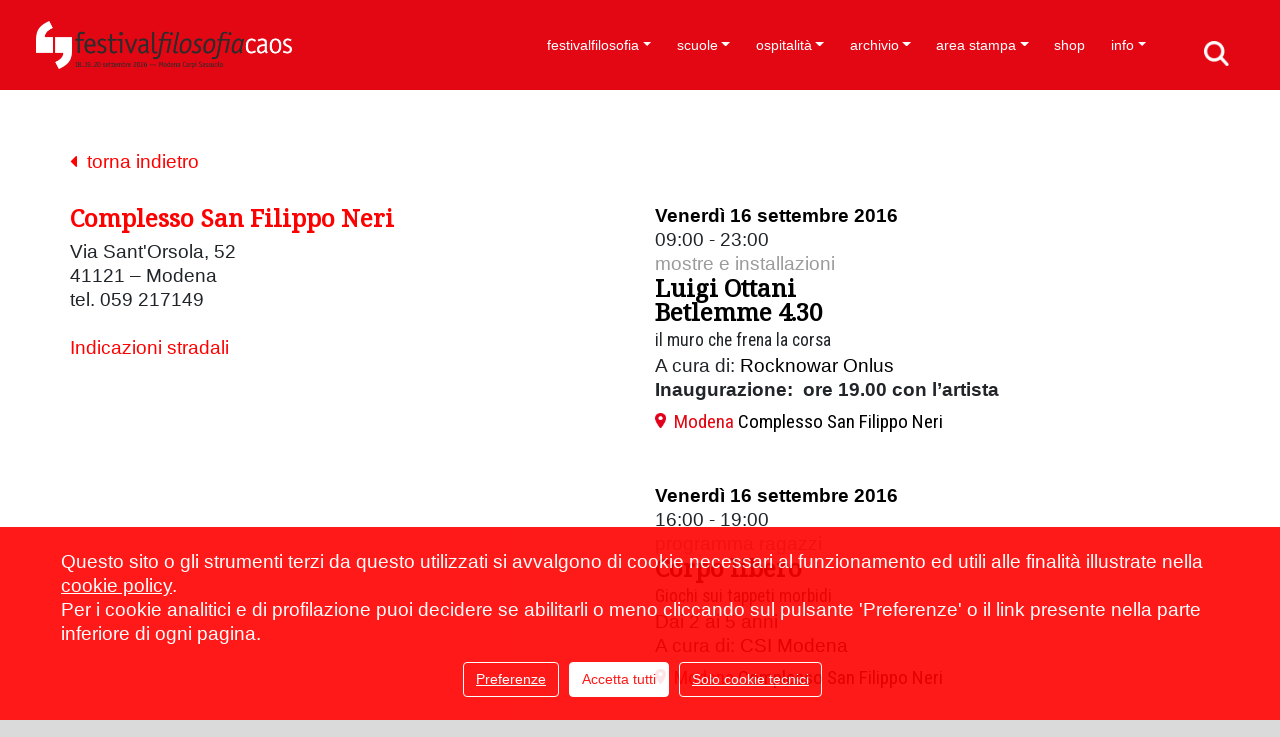

--- FILE ---
content_type: text/html; charset=UTF-8
request_url: https://www.festivalfilosofia.it/index.php?mod=ff_luoghi&id=375&anno=2016&indietro=eyJjaXBoZXJ0ZXh0IjoiZW5QUkVqY2JhRWlRRnpwVVl4cmM5TXE1YjhWbHhMZTloa2xrOHRzbXFuMD0iLCJpdiI6IjU2YmU4MDU5MTMyNzllNDM0YTUyYjIyNmYwYjcyYmUxIiwic2FsdCI6Ijg2IiwiaXRlcmF0aW9ucyI6OTk5fQ%3D%3D&indietrocrypt=1
body_size: 15941
content:
<!DOCTYPE html><html lang="it" data-baseurl="https://www.festivalfilosofia.it"> <head> <meta http-equiv="Content-Type" content="text/html; charset=utf8" /> <title>Festivalfilosofia</title> <link rel="shortcut icon" href="favicon.ico" type="image/x-icon" id="favicon"/> <meta name="keywords" content="festival, filosofia, modena, carpi, sassuolo" /> <meta name="description" content="Il festivalfilosofia cambia per tre giorni il volto delle città di Modena, Carpi e Sassuolo allestendo spazi aperti, comuni e diffusi di formazione e di conversazione. Lezioni magistrali di protagonisti della scena culturale italiana e internazionale articolano a ogni edizione una parola-chiave che rinvia a questioni fondamentali della discussione filosofica e a esperienze cruciali della condizione contemporanea." /> <meta property='fb:app_id' content='126697537536437' /><meta property='og:title' content="Festivalfilosofia" /><meta property='og:description' content="Il festivalfilosofia cambia per tre giorni il volto delle città di Modena, Carpi e Sassuolo allestendo spazi aperti, comuni e diffusi di formazione e di conversazione. Lezioni magistrali di protagonisti della scena culturale italiana e internazionale articolano a ogni edizione una parola-chiave che rinvia a questioni fondamentali della discussione filosofica e a esperienze cruciali della condizione contemporanea." /><meta property='og:url' content='https://www.festivalfilosofia.it/index.php?mod=ff_luoghi&id=375&anno=2016&indietro=eyJjaXBoZXJ0ZXh0IjoiZW5QUkVqY2JhRWlRRnpwVVl4cmM5TXE1YjhWbHhMZTloa2xrOHRzbXFuMD0iLCJpdiI6IjU2YmU4MDU5MTMyNzllNDM0YTUyYjIyNmYwYjcyYmUxIiwic2FsdCI6Ijg2IiwiaXRlcmF0aW9ucyI6OTk5fQ%3D%3D&indietrocrypt=1' /><meta property='og:site_name' content="Festivalfilosofia" /><meta property='og:type' content='website' /><meta name="twitter:title" content="Festivalfilosofia"><meta name="twitter:description" content="Il festivalfilosofia cambia per tre giorni il volto delle città di Modena, Carpi e Sassuolo allestendo spazi aperti, comuni e diffusi di formazione e di conversazione. Lezioni magistrali di protagonisti della scena culturale italiana e internazionale articolano a ogni edizione una parola-chiave che rinvia a questioni fondamentali della discussione filosofica e a esperienze cruciali della condizione contemporanea."><meta name="twitter:card" content="summary_large_image"> <link rel="apple-touch-icon" sizes="57x57" href="https://www.festivalfilosofia.it/layout_20250926/favicon/apple-icon-57x57.png"> <link rel="apple-touch-icon" sizes="60x60" href="https://www.festivalfilosofia.it/layout_20250926/favicon/apple-icon-60x60.png"> <link rel="apple-touch-icon" sizes="72x72" href="https://www.festivalfilosofia.it/layout_20250926/favicon/apple-icon-72x72.png"> <link rel="apple-touch-icon" sizes="76x76" href="https://www.festivalfilosofia.it/layout_20250926/favicon/apple-icon-76x76.png"> <link rel="apple-touch-icon" sizes="114x114" href="https://www.festivalfilosofia.it/layout_20250926/favicon/apple-icon-114x114.png"> <link rel="apple-touch-icon" sizes="120x120" href="https://www.festivalfilosofia.it/layout_20250926/favicon/apple-icon-120x120.png"> <link rel="apple-touch-icon" sizes="144x144" href="https://www.festivalfilosofia.it/layout_20250926/favicon/apple-icon-144x144.png"> <link rel="apple-touch-icon" sizes="152x152" href="https://www.festivalfilosofia.it/layout_20250926/favicon/apple-icon-152x152.png"> <link rel="apple-touch-icon" sizes="180x180" href="https://www.festivalfilosofia.it/layout_20250926/favicon/apple-icon-180x180.png"> <link rel="icon" type="image/png" sizes="192x192" href="https://www.festivalfilosofia.it/layout_20250926/favicon/android-icon-192x192.png"> <link rel="icon" type="image/png" sizes="32x32" href="https://www.festivalfilosofia.it/layout_20250926/favicon/favicon-32x32.png"> <link rel="icon" type="image/png" sizes="96x96" href="https://www.festivalfilosofia.it/layout_20250926/favicon/favicon-96x96.png"> <link rel="icon" type="image/png" sizes="16x16" href="https://www.festivalfilosofia.it/layout_20250926/favicon/favicon-16x16.png"> <link rel="manifest" href="https://www.festivalfilosofia.it/layout_20250926/favicon/manifest.json"> <meta name="msapplication-TileColor" content="#ffffff"> <meta name="msapplication-TileImage" content="https://www.festivalfilosofia.it/layout_20250926/favicon/ms-icon-144x144.png"> <meta name="theme-color" content="#ffffff"> <meta http-equiv="X-UA-Compatible" content="IE=edge"> <meta name="viewport" content="width=device-width, initial-scale=1"> <!--<link href="https://cdn.jsdelivr.net/npm/bootstrap@5.3.2/dist/css/bootstrap.min.css" rel="stylesheet" integrity="sha384-T3c6CoIi6uLrA9TneNEoa7RxnatzjcDSCmG1MXxSR1GAsXEV/Dwwykc2MPK8M2HN" crossorigin="anonymous">--> <link rel="stylesheet" href="https://stackpath.bootstrapcdn.com/bootstrap/4.3.1/css/bootstrap.min.css" integrity="sha384-ggOyR0iXCbMQv3Xipma34MD+dH/1fQ784/j6cY/iJTQUOhcWr7x9JvoRxT2MZw1T" crossorigin="anonymous"> <link href="https://cdn.jsdelivr.net/gh/gitbrent/bootstrap4-toggle@3.6.1/css/bootstrap4-toggle.min.css" rel="stylesheet"> <!-- <link rel="stylesheet" href="https://www.festivalfilosofia.it/layout_20250926/js/blueimp-gallery/css/blueimp-gallery.min.css">--><!-- <link rel="stylesheet" media="screen" href="https://www.festivalfilosofia.it/layout_20250926/js/superfish_dropdownmenu/css/superfish.css" /> <link rel="stylesheet" media="screen" href="https://www.festivalfilosofia.it/layout_20250926/js/superfish_dropdownmenu/css/superfish-vertical.css" />--> <link rel="stylesheet" media="screen" href="https://www.festivalfilosofia.it/layout_20250926/js/font-awesome/css/font-awesome.min.css" /> <!--<link href='http://fonts.googleapis.com/css?family=Exo:400,500,700' rel='stylesheet' type='text/css'>--> <link href="https://fonts.googleapis.com/css?family=Roboto+Condensed" rel="stylesheet"> <link href="https://fonts.googleapis.com/css?family=Noto+Serif" rel="stylesheet"> <link rel="stylesheet" type="text/css" href="https://www.festivalfilosofia.it/js/vtip/css/vtip.css" /> <link href='https://www.festivalfilosofia.it/layout_20250926/js/video-js/video-js.css' rel='stylesheet' type='text/css'> <script src='https://www.festivalfilosofia.it/layout_20250926/js/video-js/video.js'></script> <script>videojs.options.flash.swf = 'https://www.festivalfilosofia.it/layout_20250926/js/video-js/video-js.swf';</script> <link href="https://www.festivalfilosofia.it/layout_20250926/css/global.min.css" rel="stylesheet" type="text/css" /> <link href="https://www.festivalfilosofia.it/layout_20250926/css/frames.min.css" rel="stylesheet" type="text/css" /> <link href="https://www.festivalfilosofia.it/layout_20250926/css/templates.min.css" rel="stylesheet" type="text/css" /> <meta name='AUTHOR' content='CMS sviluppato da Mutina Bit, www.mutinabit.it'/><!--menu_elenco.html--><!--ff_luoghi_dettaglio.html--><!--ff_luoghi_elenco_allegati.html--><!--ff_eventi_elenco_modulo.html--><!--head.html--> </head> <body onload="fixForm_BootStrap();Menu_Aggiorna_Notifiche('115,75,91,90,58,86,329,440,279,63,137,138,184,583,158,81,228,82,77,50,84,85,108,83','');" class="Mozilla_5_0 Macintosh Intel Mac OS X _10_15_7 AppleWebKit_537_36 KHTML, like Gecko Chrome_131_0_0_0 Safari_537_36 ClaudeBot_1_0 +claudebot@anthropic_com Apple Safari template_menu_elenco mb_mostraprogramma edizionePassata template_ff_luoghi_dettaglio template_ff_luoghi_elenco_allegati template_ff_eventi_elenco_modulo frame langit ffengdisabled template_head ff_luoghi it mod_ff_luoghi bootstrap utente_nonregistrato mb_loading"> <nav class="navbar navbar-expand-xl fixed-top navbar-light" id='div_menu'> <button class="navbar-toggler" type="button" data-toggle="collapse" data-target="#navbarSupportedContent" aria-controls="navbarSupportedContent" aria-expanded="false" aria-label="Toggle navigation" onClick="setMenuExpanded('div_menu')" > <!--<span class="navbar-toggler-icon"></span>--> <i class="fa fa-bars"></i> </button> <button type="button" class="navbar-toggle ffmobilesearch" data-toggle="" data-target="#div_menu .navbar-collapse"> <a class='' href='./?mod=c_cerca'></a> </button> <div class="container mb_container_large ffmobilemenu"> <a class="navbar-brand " href="./"> <div class='ffmobileheader'></div> </a> <div class="collapse navbar-collapse" id="navbarSupportedContent"> <ul id='ul_menu_elenco' class="navbar-nav ml-auto"> <li class="nav-item dropdown id58 liv0 menu_58 tipo_ "> <a href="https://www.festivalfilosofia.it/festivalfilosofia" class="id58 liv0 menu_58 tipo_ nav-link dropdown-toggle" target="" data-toggle='dropdown' aria-haspopup='true' aria-expanded='false' >festivalfilosofia</a> <div class='liv1'><div class='dropdown-menu' aria-labelledby='navbarDropdown'> <a class="dropdown-item id115 liv1 menu_115 tipo_ " href="https://www.festivalfilosofia.it/il-festival" target="">il festival</a> <a class="dropdown-item id75 liv1 menu_75 tipo_html " href="https://www.festivalfilosofia.it/consorzio-per-il-festivalfilosofia" target="">consorzio per il festivalfilosofia</a> <a class="dropdown-item id91 liv1 menu_91 tipo_html " href="https://www.festivalfilosofia.it/sostenitori" target="">sostenitori</a> <a class="dropdown-item id90 liv1 menu_90 tipo_ " href="https://www.festivalfilosofia.it/amministrazione-trasparente" target="">amministrazione trasparente</a> </div></div> </li> <li class="nav-item dropdown id440 liv0 menu_440 tipo_ "> <a href="https://www.festivalfilosofia.it/scuole" class="id440 liv0 menu_440 tipo_ nav-link dropdown-toggle" target="" data-toggle='dropdown' aria-haspopup='true' aria-expanded='false' >scuole</a> <div class='liv1'><div class='dropdown-menu' aria-labelledby='navbarDropdown'> <a class="dropdown-item id86 liv1 menu_86 tipo_ " href="https://www.festivalfilosofia.it/crediti-e-attestati" target="">crediti e attestati</a> <a class="dropdown-item id329 liv1 menu_329 tipo_singlepage " href="https://www.festivalfilosofia.it/didattica-orientativa" target="">didattica orientativa</a> </div></div> </li> <li class="nav-item dropdown id63 liv0 menu_63 tipo_ "> <a href="https://www.festivalfilosofia.it/ospitalit%C3%A0" class="id63 liv0 menu_63 tipo_ nav-link dropdown-toggle" target="" data-toggle='dropdown' aria-haspopup='true' aria-expanded='false' >ospitalità</a> <div class='liv1'><div class='dropdown-menu' aria-labelledby='navbarDropdown'> <a class="dropdown-item id279 liv1 menu_279 tipo_ " href="https://www.festivalfilosofia.it/le-citt%C3%A0-del-festival" target="">le città del festival</a> </div></div> </li> <li class="nav-item dropdown id158 liv0 menu_158 tipo_solopadre "> <a href="javascript: return null;" class="id158 liv0 menu_158 tipo_solopadre nav-link dropdown-toggle" target="" data-toggle='dropdown' aria-haspopup='true' aria-expanded='false' >archivio</a> <div class='liv1'><div class='dropdown-menu' aria-labelledby='navbarDropdown'> <a class="dropdown-item id137 liv1 menu_137 tipo_canale_youtube " href="https://www.festivalfilosofia.it/video-lezioni" target="">video lezioni</a> <a class="dropdown-item id138 liv1 menu_138 tipo_canale_soundcloud " href="https://www.festivalfilosofia.it/audio-lezioni" target="">audio lezioni</a> <a class="dropdown-item id184 liv1 menu_184 tipo_ff_edizioni_precedenti " href="https://www.festivalfilosofia.it/edizioni-precedenti" target="">edizioni precedenti</a> <a class="dropdown-item id583 liv1 menu_583 tipo_links_esterno " href="https://archivio.festivalfilosofia.it/" target="_blank">archivio fotografico</a> </div></div> </li> <li class="nav-item dropdown id77 liv0 menu_77 tipo_ "> <a href="https://www.festivalfilosofia.it/77" class="id77 liv0 menu_77 tipo_ nav-link dropdown-toggle" target="" data-toggle='dropdown' aria-haspopup='true' aria-expanded='false' >area stampa</a> <div class='liv1'><div class='dropdown-menu' aria-labelledby='navbarDropdown'> <a class="dropdown-item id81 liv1 menu_81 tipo_ff_rassegnastampa " href="https://www.festivalfilosofia.it/rassegna-stampa-2025" target="">rassegna stampa 2025</a> <a class="dropdown-item id228 liv1 menu_228 tipo_ " href="https://www.festivalfilosofia.it/accrediti-stampa" target="">accrediti stampa</a> <a class="dropdown-item id82 liv1 menu_82 tipo_ " href="https://www.festivalfilosofia.it/ufficio-stampa" target="">ufficio stampa</a> </div></div> </li> <li class="nav-item id50 liv0 menu_50 tipo_links_esterno "><a href="https://shop.festivalfilosofia.it/" class="id50 liv0 menu_50 tipo_links_esterno nav-link" target="_blank">shop</a> </li> <li class="nav-item dropdown id83 liv0 ultimo menu_83 tipo_ "> <a href="https://www.festivalfilosofia.it/info" class="id83 liv0 ultimo menu_83 tipo_ nav-link dropdown-toggle" target="" data-toggle='dropdown' aria-haspopup='true' aria-expanded='false' >info</a> <div class='liv1'><div class='dropdown-menu' aria-labelledby='navbarDropdown'> <a class="dropdown-item id84 liv1 menu_84 tipo_c_news " href="https://www.festivalfilosofia.it/news" target="">news</a> <a class="dropdown-item id85 liv1 menu_85 tipo_ " href="https://www.festivalfilosofia.it/come-partecipare" target="">come partecipare</a> <a class="dropdown-item id108 liv1 ultimo menu_108 tipo_html " href="https://www.festivalfilosofia.it/iscrizione-newsletter" target="">iscrizione newsletter</a> </div></div> </li> </ul><div class='mb_cmd'> <span class="fa fa-indent"></span><a href=".?mod=c_menu" title='Modifica' class='vtip'> <span class='fa fa-pencil'></span> </a></div> </div> </div> </nav> <div class="contenutoprincipale mb_submenu"> <div class="contenutoprincipale_header container d-none d-sm-block displaynone"> <div class='mb_submenu hidden-print'></div> </div> <div class='contenutoprincipale_body'> <div class='container mb_luoghi_dettaglio mb_dettaglio'><div class='mb_indietro'><a href='javascript:history.back();' onclick=""><i class="fa fa-caret-left" aria-hidden="true"></i>&nbsp;&nbsp;torna indietro</a></div><div class='row'><div class='col-12 col-md-6'><!--%HTML_MAPPA%--><div class='mb_cmd'><span class="fa fa-map-marker"></span><a class='vtip' title="Cancella" href="#" onclick="javascript: if (confirm('Confermi la cancellazione?')) {Cancella_Bootstrap('ff_luoghi','375','','','');} else {};;return false;"><span class="fa fa-trash-o"></span></a></div><h1>Complesso San Filippo Neri</h1><div class='mb_ospitalita_disponibilita'>Via Sant'Orsola, 52</div><div class='mb_ospitalita_disponibilita'>41121 – Modena</div><div class='mb_ospitalita_disponibilita'>tel. 059 217149<a href="mailto:segreteria@fondazionesanfilipponeri.it"></div><div class='mb_ospitalita_disponibilita'></a></div><br><p class=''><a href="#" onclick="javascript: ffMappe.apriLuogo('44.6512098','10.9286365','',0);return false;">Indicazioni stradali</a></p><!--%HTML_ALLEGATI_%--><!--<div class='mb_indietro'><a href='javascript:history.back();'><span class="fa fa-arrow-circle-left"></span> Indietro</a></div>--></div><div class='col-12 col-md-6'><div class='mb_ff_programma_elenco_modulo mb_elenco'><div class='mb_item nopreferito mb_ff_evento' data-categoriacodice="mostreeinstallazioni" data-preferito='nopreferito' data-orario_id='13612'><div class='mb_data'>Venerdì 16 settembre 2016</div> <div class='mb_ora'>09:00 - 23:00<span class='mb_repliche_a vuoto'> <a href="#" onClick="javascript: $('#repliche_13612').toggle();return false;">visualizza repliche</a></span></div> <div style='display: none;' class='mb_repliche vuoto' id='repliche_13612'><span class='mb_titolo'>Orari repliche:</span><br></div> <div class='mb_categoria'><a href="https://www.festivalfilosofia.it/index.php?mod=ff_programma&amp;categoria=mostreeinstallazioni&amp;anno=2016" >mostre e installazioni</a></div> <div class='mb_relatori vuoto'><h5></h5></div> <div class='mb_titolo'><h4><a href="https://www.festivalfilosofia.it/index.php?mod=ff_eventi&id=23617&anno=2016&orario_id=13612">Luigi Ottani<br>Betlemme 4.30</a></h4></div> <div class='mb_sottotitolo'>il muro che frena la corsa</div> <div class='mb_conduttori vuoto'>Conduce: </div> <div class='mb_dettagli'><p>A cura di: <a href="http://www.rocknowar.it" target="_blank">Rocknowar Onlus<br /></a><strong>Inaugurazione: &nbsp;ore 19.00 con l&rsquo;artista</strong></p></div> <!--<div class='mb_area'>Modena</div>--> <div class='mb_luoghi'><span class="poi"></span><a href='https://www.festivalfilosofia.it/index.php?mod=ff_luoghi&amp;id=375&amp;anno=2016&amp;indietro=%2Findex.php%3Fmod%3Dff_luoghi%26id%3D375%26anno%3D2016%26indietro%3DeyJjaXBoZXJ0ZXh0IjoiZW5QUkVqY2JhRWlRRnpwVVl4cmM5TXE1YjhWbHhMZTloa2xrOHRzbXFuMD0iLCJpdiI6IjU2YmU4MDU5MTMyNzllNDM0YTUyYjIyNmYwYjcyYmUxIiwic2FsdCI6Ijg2IiwiaXRlcmF0aW9ucyI6OTk5fQ%253D%253D%26indietrocrypt%3D1'><span class='mb_luogo_area'>Modena</span> <span class='mb_luogo_titolo'>Complesso San Filippo Neri</span></a></div> <div class='mb_aggiungi_preferiti' ><a href="#" onclick="javascript: ffProgramma.setPreferito(13612,'preferito'); return false;">aggiungi al tuo programma</a></div> <div class='mb_rimuovi_preferiti'><a href="#" onclick="javascript: ffProgramma.setPreferito(13612,'nopreferito'); return false;">rimuovi dal tuo programma</a></div> <div class='mb_prenotazione mb_prenotazione_link displaynone'><a class="cmd btn btn-primary" href="" target="">prenota</a></div> <div class='mb_prenotazione mb_prenotazione_testo displaynone'><a class="cmd btn btn-primary" href="#" onClick="javascript: $('#mb_prenotazione_testo_13612').toggle();return false;">prenota</a></div> <div style='display: none;' class='mb_prenotazione_testo_html vuoto' id='mb_prenotazione_testo_13612'>%HTML_PRENOTAZIONE_TESTO%</div> </div><div class='mb_item nopreferito mb_ff_evento' data-categoriacodice="programmaragazzi" data-preferito='nopreferito' data-orario_id='13651'><div class='mb_data'>Venerdì 16 settembre 2016</div> <div class='mb_ora'>16:00 - 19:00<span class='mb_repliche_a vuoto'> <a href="#" onClick="javascript: $('#repliche_13651').toggle();return false;">visualizza repliche</a></span></div> <div style='display: none;' class='mb_repliche vuoto' id='repliche_13651'><span class='mb_titolo'>Orari repliche:</span><br></div> <div class='mb_categoria'><a href="https://www.festivalfilosofia.it/index.php?mod=ff_programma&amp;categoria=programmaragazzi&amp;anno=2016" >programma ragazzi</a></div> <div class='mb_relatori vuoto'><h5></h5></div> <div class='mb_titolo'><h4><a href="https://www.festivalfilosofia.it/index.php?mod=ff_eventi&id=23656&anno=2016&orario_id=13651">Corpo libero</a></h4></div> <div class='mb_sottotitolo'>Giochi sui tappeti morbidi</div> <div class='mb_conduttori vuoto'>Conduce: </div> <div class='mb_dettagli'><p>Dai 2 ai 5 anni<br />A cura di: <a href="http://www.csimodena.it " target="_blank">CSI Modena</a>&nbsp;</p></div> <!--<div class='mb_area'>Modena</div>--> <div class='mb_luoghi'><span class="poi"></span><a href='https://www.festivalfilosofia.it/index.php?mod=ff_luoghi&amp;id=375&amp;anno=2016&amp;indietro=%2Findex.php%3Fmod%3Dff_luoghi%26id%3D375%26anno%3D2016%26indietro%3DeyJjaXBoZXJ0ZXh0IjoiZW5QUkVqY2JhRWlRRnpwVVl4cmM5TXE1YjhWbHhMZTloa2xrOHRzbXFuMD0iLCJpdiI6IjU2YmU4MDU5MTMyNzllNDM0YTUyYjIyNmYwYjcyYmUxIiwic2FsdCI6Ijg2IiwiaXRlcmF0aW9ucyI6OTk5fQ%253D%253D%26indietrocrypt%3D1'><span class='mb_luogo_area'>Modena</span> <span class='mb_luogo_titolo'>Complesso San Filippo Neri</span></a></div> <div class='mb_aggiungi_preferiti' ><a href="#" onclick="javascript: ffProgramma.setPreferito(13651,'preferito'); return false;">aggiungi al tuo programma</a></div> <div class='mb_rimuovi_preferiti'><a href="#" onclick="javascript: ffProgramma.setPreferito(13651,'nopreferito'); return false;">rimuovi dal tuo programma</a></div> <div class='mb_prenotazione mb_prenotazione_link displaynone'><a class="cmd btn btn-primary" href="" target="">prenota</a></div> <div class='mb_prenotazione mb_prenotazione_testo displaynone'><a class="cmd btn btn-primary" href="#" onClick="javascript: $('#mb_prenotazione_testo_13651').toggle();return false;">prenota</a></div> <div style='display: none;' class='mb_prenotazione_testo_html vuoto' id='mb_prenotazione_testo_13651'>%HTML_PRENOTAZIONE_TESTO%</div> </div><div class='mb_item nopreferito mb_ff_evento' data-categoriacodice="programmaragazzi" data-preferito='nopreferito' data-orario_id='13652'><div class='mb_data'>Venerdì 16 settembre 2016</div> <div class='mb_ora'>16:00 - 19:00<span class='mb_repliche_a vuoto'> <a href="#" onClick="javascript: $('#repliche_13652').toggle();return false;">visualizza repliche</a></span></div> <div style='display: none;' class='mb_repliche vuoto' id='repliche_13652'><span class='mb_titolo'>Orari repliche:</span><br></div> <div class='mb_categoria'><a href="https://www.festivalfilosofia.it/index.php?mod=ff_programma&amp;categoria=programmaragazzi&amp;anno=2016" >programma ragazzi</a></div> <div class='mb_relatori vuoto'><h5></h5></div> <div class='mb_titolo'><h4><a href="https://www.festivalfilosofia.it/index.php?mod=ff_eventi&id=23657&anno=2016&orario_id=13652">La fiamma dello sport</a></h4></div> <div class='mb_sottotitolo'></div> <div class='mb_conduttori vuoto'>Conduce: </div> <div class='mb_dettagli'><p>Laboratorio per creare la fiaccola olimpica<br />Dai 6 ai 12 anni<br />A cura di: <a href="http://www.csimodena.it" target="_blank">CSI Modena</a></p></div> <!--<div class='mb_area'>Modena</div>--> <div class='mb_luoghi'><span class="poi"></span><a href='https://www.festivalfilosofia.it/index.php?mod=ff_luoghi&amp;id=375&amp;anno=2016&amp;indietro=%2Findex.php%3Fmod%3Dff_luoghi%26id%3D375%26anno%3D2016%26indietro%3DeyJjaXBoZXJ0ZXh0IjoiZW5QUkVqY2JhRWlRRnpwVVl4cmM5TXE1YjhWbHhMZTloa2xrOHRzbXFuMD0iLCJpdiI6IjU2YmU4MDU5MTMyNzllNDM0YTUyYjIyNmYwYjcyYmUxIiwic2FsdCI6Ijg2IiwiaXRlcmF0aW9ucyI6OTk5fQ%253D%253D%26indietrocrypt%3D1'><span class='mb_luogo_area'>Modena</span> <span class='mb_luogo_titolo'>Complesso San Filippo Neri</span></a></div> <div class='mb_aggiungi_preferiti' ><a href="#" onclick="javascript: ffProgramma.setPreferito(13652,'preferito'); return false;">aggiungi al tuo programma</a></div> <div class='mb_rimuovi_preferiti'><a href="#" onclick="javascript: ffProgramma.setPreferito(13652,'nopreferito'); return false;">rimuovi dal tuo programma</a></div> <div class='mb_prenotazione mb_prenotazione_link displaynone'><a class="cmd btn btn-primary" href="" target="">prenota</a></div> <div class='mb_prenotazione mb_prenotazione_testo displaynone'><a class="cmd btn btn-primary" href="#" onClick="javascript: $('#mb_prenotazione_testo_13652').toggle();return false;">prenota</a></div> <div style='display: none;' class='mb_prenotazione_testo_html vuoto' id='mb_prenotazione_testo_13652'>%HTML_PRENOTAZIONE_TESTO%</div> </div><div class='mb_item nopreferito mb_ff_evento' data-categoriacodice="programmaragazzi" data-preferito='nopreferito' data-orario_id='13653'><div class='mb_data'>Venerdì 16 settembre 2016</div> <div class='mb_ora'>16:00 - 19:00<span class='mb_repliche_a vuoto'> <a href="#" onClick="javascript: $('#repliche_13653').toggle();return false;">visualizza repliche</a></span></div> <div style='display: none;' class='mb_repliche vuoto' id='repliche_13653'><span class='mb_titolo'>Orari repliche:</span><br></div> <div class='mb_categoria'><a href="https://www.festivalfilosofia.it/index.php?mod=ff_programma&amp;categoria=programmaragazzi&amp;anno=2016" >programma ragazzi</a></div> <div class='mb_relatori vuoto'><h5></h5></div> <div class='mb_titolo'><h4><a href="https://www.festivalfilosofia.it/index.php?mod=ff_eventi&id=23658&anno=2016&orario_id=13653">Disegni acrobatici</a></h4></div> <div class='mb_sottotitolo'></div> <div class='mb_conduttori vuoto'>Conduce: </div> <div class='mb_dettagli'><p>Laboratorio grafico-pittorico aereo<br />Dai 3 ai 6 anni<br />A cura di: <a href="http://www.csimodena.it" target="_blank">CSI Modena</a> e <a href="http://www.palestraequilibra.it" target="_blank">Equilibra</a></p></div> <!--<div class='mb_area'>Modena</div>--> <div class='mb_luoghi'><span class="poi"></span><a href='https://www.festivalfilosofia.it/index.php?mod=ff_luoghi&amp;id=375&amp;anno=2016&amp;indietro=%2Findex.php%3Fmod%3Dff_luoghi%26id%3D375%26anno%3D2016%26indietro%3DeyJjaXBoZXJ0ZXh0IjoiZW5QUkVqY2JhRWlRRnpwVVl4cmM5TXE1YjhWbHhMZTloa2xrOHRzbXFuMD0iLCJpdiI6IjU2YmU4MDU5MTMyNzllNDM0YTUyYjIyNmYwYjcyYmUxIiwic2FsdCI6Ijg2IiwiaXRlcmF0aW9ucyI6OTk5fQ%253D%253D%26indietrocrypt%3D1'><span class='mb_luogo_area'>Modena</span> <span class='mb_luogo_titolo'>Complesso San Filippo Neri</span></a></div> <div class='mb_aggiungi_preferiti' ><a href="#" onclick="javascript: ffProgramma.setPreferito(13653,'preferito'); return false;">aggiungi al tuo programma</a></div> <div class='mb_rimuovi_preferiti'><a href="#" onclick="javascript: ffProgramma.setPreferito(13653,'nopreferito'); return false;">rimuovi dal tuo programma</a></div> <div class='mb_prenotazione mb_prenotazione_link displaynone'><a class="cmd btn btn-primary" href="" target="">prenota</a></div> <div class='mb_prenotazione mb_prenotazione_testo displaynone'><a class="cmd btn btn-primary" href="#" onClick="javascript: $('#mb_prenotazione_testo_13653').toggle();return false;">prenota</a></div> <div style='display: none;' class='mb_prenotazione_testo_html vuoto' id='mb_prenotazione_testo_13653'>%HTML_PRENOTAZIONE_TESTO%</div> </div><div class='mb_item nopreferito mb_ff_evento' data-categoriacodice="programmaragazzi" data-preferito='nopreferito' data-orario_id='13660'><div class='mb_data'>Venerdì 16 settembre 2016</div> <div class='mb_ora'>17:00<span class='mb_repliche_a vuoto'> <a href="#" onClick="javascript: $('#repliche_13660').toggle();return false;">visualizza repliche</a></span></div> <div style='display: none;' class='mb_repliche vuoto' id='repliche_13660'><span class='mb_titolo'>Orari repliche:</span><br></div> <div class='mb_categoria'><a href="https://www.festivalfilosofia.it/index.php?mod=ff_programma&amp;categoria=programmaragazzi&amp;anno=2016" >programma ragazzi</a></div> <div class='mb_relatori vuoto'><h5></h5></div> <div class='mb_titolo'><h4><a href="https://www.festivalfilosofia.it/index.php?mod=ff_eventi&id=23665&anno=2016&orario_id=13660">Martina Rigoni<br>Il libro degli eroi</a></h4></div> <div class='mb_sottotitolo'></div> <div class='mb_conduttori vuoto'>Conduce: </div> <div class='mb_dettagli'><p>Narrazioni per bambini, ragazzi e famiglie<br />A cura di: <a href="http://www.csimodena.it" target="_blank">CSI Modena</a></p></div> <!--<div class='mb_area'>Modena</div>--> <div class='mb_luoghi'><span class="poi"></span><a href='https://www.festivalfilosofia.it/index.php?mod=ff_luoghi&amp;id=375&amp;anno=2016&amp;indietro=%2Findex.php%3Fmod%3Dff_luoghi%26id%3D375%26anno%3D2016%26indietro%3DeyJjaXBoZXJ0ZXh0IjoiZW5QUkVqY2JhRWlRRnpwVVl4cmM5TXE1YjhWbHhMZTloa2xrOHRzbXFuMD0iLCJpdiI6IjU2YmU4MDU5MTMyNzllNDM0YTUyYjIyNmYwYjcyYmUxIiwic2FsdCI6Ijg2IiwiaXRlcmF0aW9ucyI6OTk5fQ%253D%253D%26indietrocrypt%3D1'><span class='mb_luogo_area'>Modena</span> <span class='mb_luogo_titolo'>Complesso San Filippo Neri</span></a></div> <div class='mb_aggiungi_preferiti' ><a href="#" onclick="javascript: ffProgramma.setPreferito(13660,'preferito'); return false;">aggiungi al tuo programma</a></div> <div class='mb_rimuovi_preferiti'><a href="#" onclick="javascript: ffProgramma.setPreferito(13660,'nopreferito'); return false;">rimuovi dal tuo programma</a></div> <div class='mb_prenotazione mb_prenotazione_link displaynone'><a class="cmd btn btn-primary" href="" target="">prenota</a></div> <div class='mb_prenotazione mb_prenotazione_testo displaynone'><a class="cmd btn btn-primary" href="#" onClick="javascript: $('#mb_prenotazione_testo_13660').toggle();return false;">prenota</a></div> <div style='display: none;' class='mb_prenotazione_testo_html vuoto' id='mb_prenotazione_testo_13660'>%HTML_PRENOTAZIONE_TESTO%</div> </div><div class='mb_item nopreferito mb_ff_evento' data-categoriacodice="mostreeinstallazioni" data-preferito='nopreferito' data-orario_id='13699'><div class='mb_data'>Sabato 17 settembre 2016</div> <div class='mb_ora'>09:00 - 23:00<span class='mb_repliche_a vuoto'> <a href="#" onClick="javascript: $('#repliche_13699').toggle();return false;">visualizza repliche</a></span></div> <div style='display: none;' class='mb_repliche vuoto' id='repliche_13699'><span class='mb_titolo'>Orari repliche:</span><br></div> <div class='mb_categoria'><a href="https://www.festivalfilosofia.it/index.php?mod=ff_programma&amp;categoria=mostreeinstallazioni&amp;anno=2016" >mostre e installazioni</a></div> <div class='mb_relatori vuoto'><h5></h5></div> <div class='mb_titolo'><h4><a href="https://www.festivalfilosofia.it/index.php?mod=ff_eventi&id=23704&anno=2016&orario_id=13699">Luigi Ottani<br>Betlemme 4.30</a></h4></div> <div class='mb_sottotitolo'>il muro che frena la corsa</div> <div class='mb_conduttori vuoto'>Conduce: </div> <div class='mb_dettagli'><p>A cura di: <a href="http://www.rocknowar.it" target="_blank">Rocknowar Onlus</a></p></div> <!--<div class='mb_area'>Modena</div>--> <div class='mb_luoghi'><span class="poi"></span><a href='https://www.festivalfilosofia.it/index.php?mod=ff_luoghi&amp;id=375&amp;anno=2016&amp;indietro=%2Findex.php%3Fmod%3Dff_luoghi%26id%3D375%26anno%3D2016%26indietro%3DeyJjaXBoZXJ0ZXh0IjoiZW5QUkVqY2JhRWlRRnpwVVl4cmM5TXE1YjhWbHhMZTloa2xrOHRzbXFuMD0iLCJpdiI6IjU2YmU4MDU5MTMyNzllNDM0YTUyYjIyNmYwYjcyYmUxIiwic2FsdCI6Ijg2IiwiaXRlcmF0aW9ucyI6OTk5fQ%253D%253D%26indietrocrypt%3D1'><span class='mb_luogo_area'>Modena</span> <span class='mb_luogo_titolo'>Complesso San Filippo Neri</span></a></div> <div class='mb_aggiungi_preferiti' ><a href="#" onclick="javascript: ffProgramma.setPreferito(13699,'preferito'); return false;">aggiungi al tuo programma</a></div> <div class='mb_rimuovi_preferiti'><a href="#" onclick="javascript: ffProgramma.setPreferito(13699,'nopreferito'); return false;">rimuovi dal tuo programma</a></div> <div class='mb_prenotazione mb_prenotazione_link displaynone'><a class="cmd btn btn-primary" href="" target="">prenota</a></div> <div class='mb_prenotazione mb_prenotazione_testo displaynone'><a class="cmd btn btn-primary" href="#" onClick="javascript: $('#mb_prenotazione_testo_13699').toggle();return false;">prenota</a></div> <div style='display: none;' class='mb_prenotazione_testo_html vuoto' id='mb_prenotazione_testo_13699'>%HTML_PRENOTAZIONE_TESTO%</div> </div><div class='mb_item nopreferito mb_ff_evento' data-categoriacodice="programmaragazzi" data-preferito='nopreferito' data-orario_id='13749'><div class='mb_data'>Sabato 17 settembre 2016</div> <div class='mb_ora'>16:00 - 19:00<span class='mb_repliche_a vuoto'> <a href="#" onClick="javascript: $('#repliche_13749').toggle();return false;">visualizza repliche</a></span></div> <div style='display: none;' class='mb_repliche vuoto' id='repliche_13749'><span class='mb_titolo'>Orari repliche:</span><br></div> <div class='mb_categoria'><a href="https://www.festivalfilosofia.it/index.php?mod=ff_programma&amp;categoria=programmaragazzi&amp;anno=2016" >programma ragazzi</a></div> <div class='mb_relatori vuoto'><h5></h5></div> <div class='mb_titolo'><h4><a href="https://www.festivalfilosofia.it/index.php?mod=ff_eventi&id=23754&anno=2016&orario_id=13749">Corpo libero</a></h4></div> <div class='mb_sottotitolo'>Giochi sui tappeti morbidi</div> <div class='mb_conduttori vuoto'>Conduce: </div> <div class='mb_dettagli'><p>Dai 2 ai 5 anni<br />A cura di: <a href="http://www.csimodena.it" target="_blank">CSI Modena</a></p></div> <!--<div class='mb_area'>Modena</div>--> <div class='mb_luoghi'><span class="poi"></span><a href='https://www.festivalfilosofia.it/index.php?mod=ff_luoghi&amp;id=375&amp;anno=2016&amp;indietro=%2Findex.php%3Fmod%3Dff_luoghi%26id%3D375%26anno%3D2016%26indietro%3DeyJjaXBoZXJ0ZXh0IjoiZW5QUkVqY2JhRWlRRnpwVVl4cmM5TXE1YjhWbHhMZTloa2xrOHRzbXFuMD0iLCJpdiI6IjU2YmU4MDU5MTMyNzllNDM0YTUyYjIyNmYwYjcyYmUxIiwic2FsdCI6Ijg2IiwiaXRlcmF0aW9ucyI6OTk5fQ%253D%253D%26indietrocrypt%3D1'><span class='mb_luogo_area'>Modena</span> <span class='mb_luogo_titolo'>Complesso San Filippo Neri</span></a></div> <div class='mb_aggiungi_preferiti' ><a href="#" onclick="javascript: ffProgramma.setPreferito(13749,'preferito'); return false;">aggiungi al tuo programma</a></div> <div class='mb_rimuovi_preferiti'><a href="#" onclick="javascript: ffProgramma.setPreferito(13749,'nopreferito'); return false;">rimuovi dal tuo programma</a></div> <div class='mb_prenotazione mb_prenotazione_link displaynone'><a class="cmd btn btn-primary" href="" target="">prenota</a></div> <div class='mb_prenotazione mb_prenotazione_testo displaynone'><a class="cmd btn btn-primary" href="#" onClick="javascript: $('#mb_prenotazione_testo_13749').toggle();return false;">prenota</a></div> <div style='display: none;' class='mb_prenotazione_testo_html vuoto' id='mb_prenotazione_testo_13749'>%HTML_PRENOTAZIONE_TESTO%</div> </div><div class='mb_item nopreferito mb_ff_evento' data-categoriacodice="programmaragazzi" data-preferito='nopreferito' data-orario_id='13750'><div class='mb_data'>Sabato 17 settembre 2016</div> <div class='mb_ora'>16:00 - 19:00<span class='mb_repliche_a vuoto'> <a href="#" onClick="javascript: $('#repliche_13750').toggle();return false;">visualizza repliche</a></span></div> <div style='display: none;' class='mb_repliche vuoto' id='repliche_13750'><span class='mb_titolo'>Orari repliche:</span><br></div> <div class='mb_categoria'><a href="https://www.festivalfilosofia.it/index.php?mod=ff_programma&amp;categoria=programmaragazzi&amp;anno=2016" >programma ragazzi</a></div> <div class='mb_relatori vuoto'><h5></h5></div> <div class='mb_titolo'><h4><a href="https://www.festivalfilosofia.it/index.php?mod=ff_eventi&id=23755&anno=2016&orario_id=13750">La fiamma dello sport</a></h4></div> <div class='mb_sottotitolo'></div> <div class='mb_conduttori vuoto'>Conduce: </div> <div class='mb_dettagli'><p>Laboratorio per creare la fiaccola olimpica<br />Dai 6 ai 12 anni<br />A cura di: <a href="http://www.csimodena.it" target="_blank">CSI Modena</a>&nbsp;</p></div> <!--<div class='mb_area'>Modena</div>--> <div class='mb_luoghi'><span class="poi"></span><a href='https://www.festivalfilosofia.it/index.php?mod=ff_luoghi&amp;id=375&amp;anno=2016&amp;indietro=%2Findex.php%3Fmod%3Dff_luoghi%26id%3D375%26anno%3D2016%26indietro%3DeyJjaXBoZXJ0ZXh0IjoiZW5QUkVqY2JhRWlRRnpwVVl4cmM5TXE1YjhWbHhMZTloa2xrOHRzbXFuMD0iLCJpdiI6IjU2YmU4MDU5MTMyNzllNDM0YTUyYjIyNmYwYjcyYmUxIiwic2FsdCI6Ijg2IiwiaXRlcmF0aW9ucyI6OTk5fQ%253D%253D%26indietrocrypt%3D1'><span class='mb_luogo_area'>Modena</span> <span class='mb_luogo_titolo'>Complesso San Filippo Neri</span></a></div> <div class='mb_aggiungi_preferiti' ><a href="#" onclick="javascript: ffProgramma.setPreferito(13750,'preferito'); return false;">aggiungi al tuo programma</a></div> <div class='mb_rimuovi_preferiti'><a href="#" onclick="javascript: ffProgramma.setPreferito(13750,'nopreferito'); return false;">rimuovi dal tuo programma</a></div> <div class='mb_prenotazione mb_prenotazione_link displaynone'><a class="cmd btn btn-primary" href="" target="">prenota</a></div> <div class='mb_prenotazione mb_prenotazione_testo displaynone'><a class="cmd btn btn-primary" href="#" onClick="javascript: $('#mb_prenotazione_testo_13750').toggle();return false;">prenota</a></div> <div style='display: none;' class='mb_prenotazione_testo_html vuoto' id='mb_prenotazione_testo_13750'>%HTML_PRENOTAZIONE_TESTO%</div> </div><div class='mb_item nopreferito mb_ff_evento' data-categoriacodice="programmaragazzi" data-preferito='nopreferito' data-orario_id='13760'><div class='mb_data'>Sabato 17 settembre 2016</div> <div class='mb_ora'>17:00<span class='mb_repliche_a vuoto'> <a href="#" onClick="javascript: $('#repliche_13760').toggle();return false;">visualizza repliche</a></span></div> <div style='display: none;' class='mb_repliche vuoto' id='repliche_13760'><span class='mb_titolo'>Orari repliche:</span><br></div> <div class='mb_categoria'><a href="https://www.festivalfilosofia.it/index.php?mod=ff_programma&amp;categoria=programmaragazzi&amp;anno=2016" >programma ragazzi</a></div> <div class='mb_relatori vuoto'><h5></h5></div> <div class='mb_titolo'><h4><a href="https://www.festivalfilosofia.it/index.php?mod=ff_eventi&id=23765&anno=2016&orario_id=13760">Martina Rigoni<br>Il libro degli eroi</a></h4></div> <div class='mb_sottotitolo'></div> <div class='mb_conduttori vuoto'>Conduce: </div> <div class='mb_dettagli'><p>Narrazioni per bambini, ragazzi e famiglie<br />A cura di: <a href="http://www.csimodena.it" target="_blank">CSI Modena</a>&nbsp;</p><p><strong></strong></p></div> <!--<div class='mb_area'>Modena</div>--> <div class='mb_luoghi'><span class="poi"></span><a href='https://www.festivalfilosofia.it/index.php?mod=ff_luoghi&amp;id=375&amp;anno=2016&amp;indietro=%2Findex.php%3Fmod%3Dff_luoghi%26id%3D375%26anno%3D2016%26indietro%3DeyJjaXBoZXJ0ZXh0IjoiZW5QUkVqY2JhRWlRRnpwVVl4cmM5TXE1YjhWbHhMZTloa2xrOHRzbXFuMD0iLCJpdiI6IjU2YmU4MDU5MTMyNzllNDM0YTUyYjIyNmYwYjcyYmUxIiwic2FsdCI6Ijg2IiwiaXRlcmF0aW9ucyI6OTk5fQ%253D%253D%26indietrocrypt%3D1'><span class='mb_luogo_area'>Modena</span> <span class='mb_luogo_titolo'>Complesso San Filippo Neri</span></a></div> <div class='mb_aggiungi_preferiti' ><a href="#" onclick="javascript: ffProgramma.setPreferito(13760,'preferito'); return false;">aggiungi al tuo programma</a></div> <div class='mb_rimuovi_preferiti'><a href="#" onclick="javascript: ffProgramma.setPreferito(13760,'nopreferito'); return false;">rimuovi dal tuo programma</a></div> <div class='mb_prenotazione mb_prenotazione_link displaynone'><a class="cmd btn btn-primary" href="" target="">prenota</a></div> <div class='mb_prenotazione mb_prenotazione_testo displaynone'><a class="cmd btn btn-primary" href="#" onClick="javascript: $('#mb_prenotazione_testo_13760').toggle();return false;">prenota</a></div> <div style='display: none;' class='mb_prenotazione_testo_html vuoto' id='mb_prenotazione_testo_13760'>%HTML_PRENOTAZIONE_TESTO%</div> </div><div class='mb_item nopreferito mb_ff_evento' data-categoriacodice="programmaragazzi" data-preferito='nopreferito' data-orario_id='13774'><div class='mb_data'>Sabato 17 settembre 2016</div> <div class='mb_ora'>21:00<span class='mb_repliche_a vuoto'> <a href="#" onClick="javascript: $('#repliche_13774').toggle();return false;">visualizza repliche</a></span></div> <div style='display: none;' class='mb_repliche vuoto' id='repliche_13774'><span class='mb_titolo'>Orari repliche:</span><br></div> <div class='mb_categoria'><a href="https://www.festivalfilosofia.it/index.php?mod=ff_programma&amp;categoria=programmaragazzi&amp;anno=2016" >programma ragazzi</a></div> <div class='mb_relatori vuoto'><h5></h5></div> <div class='mb_titolo'><h4><a href="https://www.festivalfilosofia.it/2016/programma+ragazzi/Equilibra-Antagonistes">Equilibra<br>Antagonistes</a></h4></div> <div class='mb_sottotitolo'></div> <div class='mb_conduttori vuoto'>Conduce: </div> <div class='mb_dettagli'><p>Spettacolo di danza aerea<br />A cura di: CSI Modena e Equilibra</p></div> <!--<div class='mb_area'>Modena</div>--> <div class='mb_luoghi'><span class="poi"></span><a href='https://www.festivalfilosofia.it/index.php?mod=ff_luoghi&amp;id=375&amp;anno=2016&amp;indietro=%2Findex.php%3Fmod%3Dff_luoghi%26id%3D375%26anno%3D2016%26indietro%3DeyJjaXBoZXJ0ZXh0IjoiZW5QUkVqY2JhRWlRRnpwVVl4cmM5TXE1YjhWbHhMZTloa2xrOHRzbXFuMD0iLCJpdiI6IjU2YmU4MDU5MTMyNzllNDM0YTUyYjIyNmYwYjcyYmUxIiwic2FsdCI6Ijg2IiwiaXRlcmF0aW9ucyI6OTk5fQ%253D%253D%26indietrocrypt%3D1'><span class='mb_luogo_area'>Modena</span> <span class='mb_luogo_titolo'>Complesso San Filippo Neri</span></a></div> <div class='mb_aggiungi_preferiti' ><a href="#" onclick="javascript: ffProgramma.setPreferito(13774,'preferito'); return false;">aggiungi al tuo programma</a></div> <div class='mb_rimuovi_preferiti'><a href="#" onclick="javascript: ffProgramma.setPreferito(13774,'nopreferito'); return false;">rimuovi dal tuo programma</a></div> <div class='mb_prenotazione mb_prenotazione_link displaynone'><a class="cmd btn btn-primary" href="" target="">prenota</a></div> <div class='mb_prenotazione mb_prenotazione_testo displaynone'><a class="cmd btn btn-primary" href="#" onClick="javascript: $('#mb_prenotazione_testo_13774').toggle();return false;">prenota</a></div> <div style='display: none;' class='mb_prenotazione_testo_html vuoto' id='mb_prenotazione_testo_13774'>%HTML_PRENOTAZIONE_TESTO%</div> </div><div class='mb_item nopreferito mb_ff_evento' data-categoriacodice="mostreeinstallazioni" data-preferito='nopreferito' data-orario_id='13797'><div class='mb_data'>Domenica 18 settembre 2016</div> <div class='mb_ora'>09:00 - 21:00<span class='mb_repliche_a vuoto'> <a href="#" onClick="javascript: $('#repliche_13797').toggle();return false;">visualizza repliche</a></span></div> <div style='display: none;' class='mb_repliche vuoto' id='repliche_13797'><span class='mb_titolo'>Orari repliche:</span><br></div> <div class='mb_categoria'><a href="https://www.festivalfilosofia.it/index.php?mod=ff_programma&amp;categoria=mostreeinstallazioni&amp;anno=2016" >mostre e installazioni</a></div> <div class='mb_relatori vuoto'><h5></h5></div> <div class='mb_titolo'><h4><a href="https://www.festivalfilosofia.it/index.php?mod=ff_eventi&id=23802&anno=2016&orario_id=13797">Luigi Ottani<br>Betlemme 4.30</a></h4></div> <div class='mb_sottotitolo'>il muro che frena la corsa</div> <div class='mb_conduttori vuoto'>Conduce: </div> <div class='mb_dettagli'><p>A cura di: <a href="http://www.rocknowar.it" target="_blank">Rocknowar Onlus</a></p></div> <!--<div class='mb_area'>Modena</div>--> <div class='mb_luoghi'><span class="poi"></span><a href='https://www.festivalfilosofia.it/index.php?mod=ff_luoghi&amp;id=375&amp;anno=2016&amp;indietro=%2Findex.php%3Fmod%3Dff_luoghi%26id%3D375%26anno%3D2016%26indietro%3DeyJjaXBoZXJ0ZXh0IjoiZW5QUkVqY2JhRWlRRnpwVVl4cmM5TXE1YjhWbHhMZTloa2xrOHRzbXFuMD0iLCJpdiI6IjU2YmU4MDU5MTMyNzllNDM0YTUyYjIyNmYwYjcyYmUxIiwic2FsdCI6Ijg2IiwiaXRlcmF0aW9ucyI6OTk5fQ%253D%253D%26indietrocrypt%3D1'><span class='mb_luogo_area'>Modena</span> <span class='mb_luogo_titolo'>Complesso San Filippo Neri</span></a></div> <div class='mb_aggiungi_preferiti' ><a href="#" onclick="javascript: ffProgramma.setPreferito(13797,'preferito'); return false;">aggiungi al tuo programma</a></div> <div class='mb_rimuovi_preferiti'><a href="#" onclick="javascript: ffProgramma.setPreferito(13797,'nopreferito'); return false;">rimuovi dal tuo programma</a></div> <div class='mb_prenotazione mb_prenotazione_link displaynone'><a class="cmd btn btn-primary" href="" target="">prenota</a></div> <div class='mb_prenotazione mb_prenotazione_testo displaynone'><a class="cmd btn btn-primary" href="#" onClick="javascript: $('#mb_prenotazione_testo_13797').toggle();return false;">prenota</a></div> <div style='display: none;' class='mb_prenotazione_testo_html vuoto' id='mb_prenotazione_testo_13797'>%HTML_PRENOTAZIONE_TESTO%</div> </div><div class='mb_item nopreferito mb_ff_evento' data-categoriacodice="programmaragazzi" data-preferito='nopreferito' data-orario_id='13847'><div class='mb_data'>Domenica 18 settembre 2016</div> <div class='mb_ora'>16:00 - 19:00<span class='mb_repliche_a vuoto'> <a href="#" onClick="javascript: $('#repliche_13847').toggle();return false;">visualizza repliche</a></span></div> <div style='display: none;' class='mb_repliche vuoto' id='repliche_13847'><span class='mb_titolo'>Orari repliche:</span><br></div> <div class='mb_categoria'><a href="https://www.festivalfilosofia.it/index.php?mod=ff_programma&amp;categoria=programmaragazzi&amp;anno=2016" >programma ragazzi</a></div> <div class='mb_relatori vuoto'><h5></h5></div> <div class='mb_titolo'><h4><a href="https://www.festivalfilosofia.it/index.php?mod=ff_eventi&id=23852&anno=2016&orario_id=13847">Corpo libero</a></h4></div> <div class='mb_sottotitolo'>Giochi sui tappeti morbidi</div> <div class='mb_conduttori vuoto'>Conduce: </div> <div class='mb_dettagli'><p>Dai 2 ai 5 anni<br />A cura di: <a href="http://www.csimodena.it " target="_blank">CSI Modena</a>&nbsp;&nbsp;</p></div> <!--<div class='mb_area'>Modena</div>--> <div class='mb_luoghi'><span class="poi"></span><a href='https://www.festivalfilosofia.it/index.php?mod=ff_luoghi&amp;id=375&amp;anno=2016&amp;indietro=%2Findex.php%3Fmod%3Dff_luoghi%26id%3D375%26anno%3D2016%26indietro%3DeyJjaXBoZXJ0ZXh0IjoiZW5QUkVqY2JhRWlRRnpwVVl4cmM5TXE1YjhWbHhMZTloa2xrOHRzbXFuMD0iLCJpdiI6IjU2YmU4MDU5MTMyNzllNDM0YTUyYjIyNmYwYjcyYmUxIiwic2FsdCI6Ijg2IiwiaXRlcmF0aW9ucyI6OTk5fQ%253D%253D%26indietrocrypt%3D1'><span class='mb_luogo_area'>Modena</span> <span class='mb_luogo_titolo'>Complesso San Filippo Neri</span></a></div> <div class='mb_aggiungi_preferiti' ><a href="#" onclick="javascript: ffProgramma.setPreferito(13847,'preferito'); return false;">aggiungi al tuo programma</a></div> <div class='mb_rimuovi_preferiti'><a href="#" onclick="javascript: ffProgramma.setPreferito(13847,'nopreferito'); return false;">rimuovi dal tuo programma</a></div> <div class='mb_prenotazione mb_prenotazione_link displaynone'><a class="cmd btn btn-primary" href="" target="">prenota</a></div> <div class='mb_prenotazione mb_prenotazione_testo displaynone'><a class="cmd btn btn-primary" href="#" onClick="javascript: $('#mb_prenotazione_testo_13847').toggle();return false;">prenota</a></div> <div style='display: none;' class='mb_prenotazione_testo_html vuoto' id='mb_prenotazione_testo_13847'>%HTML_PRENOTAZIONE_TESTO%</div> </div><div class='mb_item nopreferito mb_ff_evento' data-categoriacodice="programmaragazzi" data-preferito='nopreferito' data-orario_id='13848'><div class='mb_data'>Domenica 18 settembre 2016</div> <div class='mb_ora'>16:00 - 19:00<span class='mb_repliche_a vuoto'> <a href="#" onClick="javascript: $('#repliche_13848').toggle();return false;">visualizza repliche</a></span></div> <div style='display: none;' class='mb_repliche vuoto' id='repliche_13848'><span class='mb_titolo'>Orari repliche:</span><br></div> <div class='mb_categoria'><a href="https://www.festivalfilosofia.it/index.php?mod=ff_programma&amp;categoria=programmaragazzi&amp;anno=2016" >programma ragazzi</a></div> <div class='mb_relatori vuoto'><h5></h5></div> <div class='mb_titolo'><h4><a href="https://www.festivalfilosofia.it/index.php?mod=ff_eventi&id=23853&anno=2016&orario_id=13848">La fiamma dello sport</a></h4></div> <div class='mb_sottotitolo'></div> <div class='mb_conduttori vuoto'>Conduce: </div> <div class='mb_dettagli'><p>Laboratorio per creare la fiaccola olimpica<br />Dai 6 ai 12 anni<br />A cura di: <a href="http://www.csimodena.it " target="_blank">CSI Modena</a><strong>&nbsp;</strong></p></div> <!--<div class='mb_area'>Modena</div>--> <div class='mb_luoghi'><span class="poi"></span><a href='https://www.festivalfilosofia.it/index.php?mod=ff_luoghi&amp;id=375&amp;anno=2016&amp;indietro=%2Findex.php%3Fmod%3Dff_luoghi%26id%3D375%26anno%3D2016%26indietro%3DeyJjaXBoZXJ0ZXh0IjoiZW5QUkVqY2JhRWlRRnpwVVl4cmM5TXE1YjhWbHhMZTloa2xrOHRzbXFuMD0iLCJpdiI6IjU2YmU4MDU5MTMyNzllNDM0YTUyYjIyNmYwYjcyYmUxIiwic2FsdCI6Ijg2IiwiaXRlcmF0aW9ucyI6OTk5fQ%253D%253D%26indietrocrypt%3D1'><span class='mb_luogo_area'>Modena</span> <span class='mb_luogo_titolo'>Complesso San Filippo Neri</span></a></div> <div class='mb_aggiungi_preferiti' ><a href="#" onclick="javascript: ffProgramma.setPreferito(13848,'preferito'); return false;">aggiungi al tuo programma</a></div> <div class='mb_rimuovi_preferiti'><a href="#" onclick="javascript: ffProgramma.setPreferito(13848,'nopreferito'); return false;">rimuovi dal tuo programma</a></div> <div class='mb_prenotazione mb_prenotazione_link displaynone'><a class="cmd btn btn-primary" href="" target="">prenota</a></div> <div class='mb_prenotazione mb_prenotazione_testo displaynone'><a class="cmd btn btn-primary" href="#" onClick="javascript: $('#mb_prenotazione_testo_13848').toggle();return false;">prenota</a></div> <div style='display: none;' class='mb_prenotazione_testo_html vuoto' id='mb_prenotazione_testo_13848'>%HTML_PRENOTAZIONE_TESTO%</div> </div><div class='mb_item nopreferito mb_ff_evento' data-categoriacodice="programmaragazzi" data-preferito='nopreferito' data-orario_id='13854'><div class='mb_data'>Domenica 18 settembre 2016</div> <div class='mb_ora'>16:00 - 19:00<span class='mb_repliche_a vuoto'> <a href="#" onClick="javascript: $('#repliche_13854').toggle();return false;">visualizza repliche</a></span></div> <div style='display: none;' class='mb_repliche vuoto' id='repliche_13854'><span class='mb_titolo'>Orari repliche:</span><br></div> <div class='mb_categoria'><a href="https://www.festivalfilosofia.it/index.php?mod=ff_programma&amp;categoria=programmaragazzi&amp;anno=2016" >programma ragazzi</a></div> <div class='mb_relatori vuoto'><h5></h5></div> <div class='mb_titolo'><h4><a href="https://www.festivalfilosofia.it/index.php?mod=ff_eventi&id=23859&anno=2016&orario_id=13854">Disegni acrobatici</a></h4></div> <div class='mb_sottotitolo'></div> <div class='mb_conduttori vuoto'>Conduce: </div> <div class='mb_dettagli'><p>Laboratorio grafico-pittorico aereo<br />Dai 3 ai 6 anni<br />A cura di:&nbsp;<a href="http://www.csimodena.it" target="_blank">CSI Modena</a>&nbsp;e&nbsp;<a href="http://www.palestraequilibra.it" target="_blank">Equilibra</a></p></div> <!--<div class='mb_area'>Modena</div>--> <div class='mb_luoghi'><span class="poi"></span><a href='https://www.festivalfilosofia.it/index.php?mod=ff_luoghi&amp;id=375&amp;anno=2016&amp;indietro=%2Findex.php%3Fmod%3Dff_luoghi%26id%3D375%26anno%3D2016%26indietro%3DeyJjaXBoZXJ0ZXh0IjoiZW5QUkVqY2JhRWlRRnpwVVl4cmM5TXE1YjhWbHhMZTloa2xrOHRzbXFuMD0iLCJpdiI6IjU2YmU4MDU5MTMyNzllNDM0YTUyYjIyNmYwYjcyYmUxIiwic2FsdCI6Ijg2IiwiaXRlcmF0aW9ucyI6OTk5fQ%253D%253D%26indietrocrypt%3D1'><span class='mb_luogo_area'>Modena</span> <span class='mb_luogo_titolo'>Complesso San Filippo Neri</span></a></div> <div class='mb_aggiungi_preferiti' ><a href="#" onclick="javascript: ffProgramma.setPreferito(13854,'preferito'); return false;">aggiungi al tuo programma</a></div> <div class='mb_rimuovi_preferiti'><a href="#" onclick="javascript: ffProgramma.setPreferito(13854,'nopreferito'); return false;">rimuovi dal tuo programma</a></div> <div class='mb_prenotazione mb_prenotazione_link displaynone'><a class="cmd btn btn-primary" href="" target="">prenota</a></div> <div class='mb_prenotazione mb_prenotazione_testo displaynone'><a class="cmd btn btn-primary" href="#" onClick="javascript: $('#mb_prenotazione_testo_13854').toggle();return false;">prenota</a></div> <div style='display: none;' class='mb_prenotazione_testo_html vuoto' id='mb_prenotazione_testo_13854'>%HTML_PRENOTAZIONE_TESTO%</div> </div><div class='mb_item nopreferito mb_ff_evento' data-categoriacodice="programmaragazzi" data-preferito='nopreferito' data-orario_id='13859'><div class='mb_data'>Domenica 18 settembre 2016</div> <div class='mb_ora'>17:00<span class='mb_repliche_a vuoto'> <a href="#" onClick="javascript: $('#repliche_13859').toggle();return false;">visualizza repliche</a></span></div> <div style='display: none;' class='mb_repliche vuoto' id='repliche_13859'><span class='mb_titolo'>Orari repliche:</span><br></div> <div class='mb_categoria'><a href="https://www.festivalfilosofia.it/index.php?mod=ff_programma&amp;categoria=programmaragazzi&amp;anno=2016" >programma ragazzi</a></div> <div class='mb_relatori vuoto'><h5></h5></div> <div class='mb_titolo'><h4><a href="https://www.festivalfilosofia.it/index.php?mod=ff_eventi&id=23864&anno=2016&orario_id=13859">Martina Rigoni<br>Il libro degli eroi</a></h4></div> <div class='mb_sottotitolo'></div> <div class='mb_conduttori vuoto'>Conduce: </div> <div class='mb_dettagli'><p>Narrazioni per bambini, ragazzi e famiglie<br />A cura di: CSI Modena&nbsp;</p><p><strong></strong></p></div> <!--<div class='mb_area'>Modena</div>--> <div class='mb_luoghi'><span class="poi"></span><a href='https://www.festivalfilosofia.it/index.php?mod=ff_luoghi&amp;id=375&amp;anno=2016&amp;indietro=%2Findex.php%3Fmod%3Dff_luoghi%26id%3D375%26anno%3D2016%26indietro%3DeyJjaXBoZXJ0ZXh0IjoiZW5QUkVqY2JhRWlRRnpwVVl4cmM5TXE1YjhWbHhMZTloa2xrOHRzbXFuMD0iLCJpdiI6IjU2YmU4MDU5MTMyNzllNDM0YTUyYjIyNmYwYjcyYmUxIiwic2FsdCI6Ijg2IiwiaXRlcmF0aW9ucyI6OTk5fQ%253D%253D%26indietrocrypt%3D1'><span class='mb_luogo_area'>Modena</span> <span class='mb_luogo_titolo'>Complesso San Filippo Neri</span></a></div> <div class='mb_aggiungi_preferiti' ><a href="#" onclick="javascript: ffProgramma.setPreferito(13859,'preferito'); return false;">aggiungi al tuo programma</a></div> <div class='mb_rimuovi_preferiti'><a href="#" onclick="javascript: ffProgramma.setPreferito(13859,'nopreferito'); return false;">rimuovi dal tuo programma</a></div> <div class='mb_prenotazione mb_prenotazione_link displaynone'><a class="cmd btn btn-primary" href="" target="">prenota</a></div> <div class='mb_prenotazione mb_prenotazione_testo displaynone'><a class="cmd btn btn-primary" href="#" onClick="javascript: $('#mb_prenotazione_testo_13859').toggle();return false;">prenota</a></div> <div style='display: none;' class='mb_prenotazione_testo_html vuoto' id='mb_prenotazione_testo_13859'>%HTML_PRENOTAZIONE_TESTO%</div> </div></div></div></div></div><input type='hidden' id='input_cancella_ff_luoghi' name='input_cancella_ff_luoghi' value='' onChange="" /> </div> </div> <!-- <div class="pre_footer contenutoprincipale_ d-none d-md-block "> <div class='mb_consorzioperilfestival2 mb_background_img_ hidden-print'> <a class="" href="./index.php?mod=c_menu&id=75&gruppo=0" title="Consorzio per il festival filosofia"><img class="img-responsive_" src='https://www.festivalfilosofia.it/layout_20250926/images/consorzioperilfestival/ff2017_home1200_01.png' alt='consorzioperilfestivalfilosofia'></a> <a class='mb_background_img_hover_' href="http://www.comune.modena.it/" target="_blank" title="Comune di Modena"><img class="img-responsive_" src='https://www.festivalfilosofia.it/layout_20250926/images/consorzioperilfestival/ff2017_home1200_02.png' alt='Comune di Modena'></a> <a class='mb_background_img_hover_' href="http://www.carpidiem.it/" target="_blank" title="Città di Carpi"><img class="img-responsive_" src='https://www.festivalfilosofia.it/layout_20250926/images/consorzioperilfestival/ff2017_home1200_03.png' alt='Città di Carpi'></a> <a class='mb_background_img_hover_' href="http://www.comune.sassuolo.mo.it/" target="_blank" title="Città di Sassuolo"><img class="img-responsive_" src='https://www.festivalfilosofia.it/layout_20250926/images/consorzioperilfestival/ff2017_home1200_04.png' alt='Città di Sassuolo'></a> <a class='mb_background_img_hover_' href="http://www.fondazionesancarlo.it/" target="_blank" title="Fondazione Collegio San Carlo di Modena"><img class="img-responsive_" src='https://www.festivalfilosofia.it/layout_20250926/images/consorzioperilfestival/ff2017_home1200_05.png' alt='Fondazione Collegio San Carlo di Modena'></a> <a class='mb_background_img_hover_' href="http://www.fondazionecrcarpi.it/" target="_blank" title="Fondazione Cassa di Risparmio di Carpi"><img class="img-responsive_" src='https://www.festivalfilosofia.it/layout_20250926/images/consorzioperilfestival/ff2017_home1200_06.png' alt='Fondazione Cassa di Risparmio di Carpi'></a> <a class='mb_background_img_hover_' href="http://www.fondazione-crmo.it/" target="_blank" title="Fondazione Cassa di Risparmio di Modena"><img class="img-responsive_" src='https://www.festivalfilosofia.it/layout_20250926/images/consorzioperilfestival/ff2017_home1200_07.png' alt='Fondazione Cassa di Risparmio di Modena'></a> <a class='mb_background_img_hover_' href="http://www.comune.modena.it/" target="_blank" title="Comune di Modena"><img class="img-responsive_" src='https://www.festivalfilosofia.it/layout_20250926/images/consorzioperilfestival/test/ff-footer2_01.png' alt='Comune di Modena'></a> <a class='mb_background_img_hover_' href="http://www.carpidiem.it/" target="_blank" title="Città di Carpi"><img class="img-responsive_" src='https://www.festivalfilosofia.it/layout_20250926/images/consorzioperilfestival/test/ff-footer2_03.png' alt='Città di Carpi'></a> <a class='mb_background_img_hover_' href="http://www.comune.sassuolo.mo.it/" target="_blank" title="Città di Sassuolo"><img class="img-responsive_" src='https://www.festivalfilosofia.it/layout_20250926/images/consorzioperilfestival/test/ff-footer2_04.png' alt='Città di Sassuolo'></a> <a class='mb_background_img_hover_' href="http://www.fondazionesancarlo.it/" target="_blank" title="Fondazione Collegio San Carlo di Modena"><img class="img-responsive_" src='https://www.festivalfilosofia.it/layout_20250926/images/consorzioperilfestival/test/ff-footer2_05.png' alt='Fondazione Collegio San Carlo di Modena'></a> <a class='mb_background_img_hover_' href="http://www.fondazionecrcarpi.it/" target="_blank" title="Fondazione Cassa di Risparmio di Carpi"><img class="img-responsive_" src='https://www.festivalfilosofia.it/layout_20250926/images/consorzioperilfestival/test/ff-footer2_06.png' alt='Fondazione Cassa di Risparmio di Carpi'></a> <a class='mb_background_img_hover_' href="http://www.fondazione-crmo.it/" target="_blank" title="Fondazione Cassa di Risparmio di Modena"><img class="img-responsive_" src='https://www.festivalfilosofia.it/layout_20250926/images/consorzioperilfestival/test/ff-footer2_07.png' alt='Fondazione Cassa di Risparmio di Modena'></a> <script type="text/javascript"> //<![CDATA[//> setTimeout(function () { preload( "https://www.festivalfilosofia.it/layout_20250926/images/consorzioperilfestival/ff2017_home1200color_01.png", "https://www.festivalfilosofia.it/layout_20250926/images/consorzioperilfestival/ff2017_home1200color_02.png", "https://www.festivalfilosofia.it/layout_20250926/images/consorzioperilfestival/ff2017_home1200color_03.png", "https://www.festivalfilosofia.it/layout_20250926/images/consorzioperilfestival/ff2017_home1200color_04.png", "https://www.festivalfilosofia.it/layout_20250926/images/consorzioperilfestival/ff2017_home1200color_05.png", "https://www.festivalfilosofia.it/layout_20250926/images/consorzioperilfestival/ff2017_home1200color_06.png", "https://www.festivalfilosofia.it/layout_20250926/images/consorzioperilfestival/ff2017_home1200color_07.png"); }, 1000); //<!]]> </script> <hr class="mb_consorzioperilfestival_hr"> </div> <div class='mb_sostenitori2 mb_background_img_ hidden-print'> <a href="./index.php?mod=c_menu&id=91&gruppo=0" target="_blank" title="Sostenitori"><img class="img-responsive_" src='https://www.festivalfilosofia.it/layout_20250926/images/sostenitori/sostenitori.png' alt='sostenitori'></a> <a class='mb_background_img_hover_' href="http://www.regione.emilia-romagna.it/" target="_blank" title="Regione Emilia Romagna"><img class="img-responsive_" src='https://www.festivalfilosofia.it/layout_20250926/images/sostenitori/regioneemiliaromagna.png' alt='Regione Emilia Romagna'></a> <a class='mb_background_img_hover_' href="https://www.mo.camcom.it/" target="_blank" title="Camera di Commercio di Modena"><img class="img-responsive_" src='https://www.festivalfilosofia.it/layout_20250926/images/sostenitori/cameradicommerciomodena.png' alt='Camera di Commercio di Modena'></a> <a class='mb_background_img_hover_' href="https://www.confindustriaemilia.it/home" target="_blank" title="Confindustria Emilia"><img class="img-responsive_" src='https://www.festivalfilosofia.it/layout_20250926/images/sostenitori/confindustriaemilia.png' alt='Confindustria Modena'></a> <a class='mb_background_img_hover_' href="https://www.bper.it" target="_blank" title="BPER Banca"><img class="img-responsive_" src='https://www.festivalfilosofia.it/layout_20250926/images/sostenitori/bperbanca.png' alt='BPER Banca'></a> <a class='mb_background_img_hover_' href="https://www.coopalleanza3-0.it/" target="_blank" title="Coop Alleanza 3.0"><img class="img-responsive_" src='https://www.festivalfilosofia.it/layout_20250926/images/sostenitori/coopalleanza3.png' alt='Coop Alleanza 3.0'></a> <a class='mb_background_img_hover_' href="http://www.gruppohera.it" target="_blank" title="Gruppo Hera"><img class="img-responsive_" src='https://www.festivalfilosofia.it/layout_20250926/images/sostenitori/gruppohera.png' alt='Gruppo Hera'></a> <a class='mb_background_img_hover_' href="./?mod=c_menu&id=Rotary" title="Rotary International Distretto 2072 Gruppo Ghirlandina"><img class="img-responsive_" src='https://www.festivalfilosofia.it/layout_20250926/images/sostenitori/rotarygruppoghirlandina.png' alt='Rotary International Distretto 2072 Gruppo Ghirlandina'></a> <a class='mb_background_img_hover_' href="http://www.regione.emilia-romagna.it/" target="_blank" title="Regione Emilia Romagna"><img class="img-responsive_" src='https://www.festivalfilosofia.it/layout_20250926/images/sostenitori/test/ff-footer2_08.png' alt='Regione Emilia Romagna'></a> <a class='mb_background_img_hover_' href="https://www.mo.camcom.it/" target="_blank" title="Camera di Commercio di Modena"><img class="img-responsive_" src='https://www.festivalfilosofia.it/layout_20250926/images/sostenitori/test/ff-footer2_10.png' alt='Camera di Commercio di Modena'></a> <a class='mb_background_img_hover_' href="https://www.confindustriaemilia.it/home" target="_blank" title="Confindustria Emilia"><img class="img-responsive_" src='https://www.festivalfilosofia.it/layout_20250926/images/sostenitori/test/ff-footer2_11.png' alt='Confindustria Modena'></a> <a class='mb_background_img_hover_' href="https://www.bper.it" target="_blank" title="BPER Banca"><img class="img-responsive_" src='https://www.festivalfilosofia.it/layout_20250926/images/sostenitori/test/ff-footer2_12.png' alt='BPER Banca'></a> <a class='mb_background_img_hover_' href="https://www.coopalleanza3-0.it/" target="_blank" title="Coop Alleanza 3.0"><img class="img-responsive_" src='https://www.festivalfilosofia.it/layout_20250926/images/sostenitori/test/ff-footer2_13.png' alt='Coop Alleanza 3.0'></a> <a class='mb_background_img_hover_' href="http://www.gruppohera.it" target="_blank" title="Gruppo Hera"><img class="img-responsive_" src='https://www.festivalfilosofia.it/layout_20250926/images/sostenitori/test/ff-footer2_14.png' alt='Gruppo Hera'></a> <a class='mb_background_img_hover_' href="./?mod=c_menu&id=Rotary" title="Rotary International Distretto 2072 Gruppo Ghirlandina"><img class="img-responsive_" src='https://www.festivalfilosofia.it/layout_20250926/images/sostenitori/test/ff-footer2_16.png' alt='Rotary International Distretto 2072 Gruppo Ghirlandina'></a> <script type="text/javascript"> //<![CDATA[//> setTimeout(function () { preload( "https://www.festivalfilosofia.it/layout_20250926/images/sostenitori/sostenitori_C.png", "https://www.festivalfilosofia.it/layout_20250926/images/sostenitori/regioneemiliaromagna_C.png", "https://www.festivalfilosofia.it/layout_20250926/images/sostenitori/cameradicommerciomodena_C.png", "https://www.festivalfilosofia.it/layout_20250926/images/sostenitori/confindustriaemilia_C.png", "https://www.festivalfilosofia.it/layout_20250926/images/sostenitori/bperbanca_C.png", "https://www.festivalfilosofia.it/layout_20250926/images/sostenitori/coopalleanza3_C.png", "https://www.festivalfilosofia.it/layout_20250926/images/sostenitori/gruppohera_C.png", "https://www.festivalfilosofia.it/layout_20250926/images/sostenitori/rotarygruppoghirlandina_C.png"); }, 1000); //<!]]> </script> <hr class="mb_sostenitori_hr hidden-print"> </div> </div> --><!-- <script> function preload() { var pImages = new Array(); var pIndex = -1; for (i = 0; i < preload.arguments.length; i++) { pIndex++; pImages[pIndex] = new Image(); pImages[pIndex].src = preload.arguments[pIndex]; } } </script> --> <footer class="mb_loading_hidden container"> <div class='mb_unesco_patronato'> <span class='mb_unesco'> <a href='http://www.unesco.it/it' target='_blank'><img src='https://www.festivalfilosofia.it/layout_20250926/images/footer/unesco.png'></a> </span> <span class='mb_patronato'> <img src='https://www.festivalfilosofia.it/layout_20250926/images/footer/patronato.png'></a> </span> </div> <div class='mb_consorzioperilfestival '> <a href='./index.php?mod=c_menu&id=75&gruppo=0'> <img class='d-none d-md-block' src='https://www.festivalfilosofia.it/layout_20250926/images/footer/consorzioperilfestival/desktop.png'> <img class='d-md-none' src='https://www.festivalfilosofia.it/layout_20250926/images/footer/consorzioperilfestival/mobile.png'> </a> </div> <div class='mb_sostenitori'> <a href='./index.php?mod=c_menu&id=91&gruppo=0'> <img class='d-none d-md-block' src='https://www.festivalfilosofia.it/layout_20250926/images/footer/sostenitori/desktop.png'> <img class='d-md-none' src='https://www.festivalfilosofia.it/layout_20250926/images/footer/sostenitori/mobile.png'> </a> </div> <ul class='mb_menutool mb_nonformattato mb_loading_hidden'> <li><span class='label'>social</span></li> <br class='d-md-none'><li><a href='https://www.facebook.com/festivalfilosofia/?ref=ts' title='facebook' target='_blank'><i class="fa fa-facebook" aria-hidden="true"></i></a></li> <li><a href='https://twitter.com/@festivalfilo' title='twitter' target='_blank'> <!--<i class="fa fa-twitter" aria-hidden="true"></i>--> <img style="padding-bottom: 4px; width: 18px;" src="/layout/images/footer/twitter.png"> </a></li> <li><a href='https://www.instagram.com/festivalfilo/' title='instagram' class='disabled_' target='_blank'><i class="fa fa-instagram" aria-hidden="true" target='_blank'></i></a></li> <li><a id="ico_mcdf" href='https://www.visitmodena.it/it/modena-citta-dei-festival' title='Modena Città dei festival' class='' target='_blank'></a></li> <br class='d-md-none'><br class='d-md-none'><li><span class='label'>archivio</span></li> <br class='d-md-none'><li><a href='https://www.youtube.com/Festivalfilosofia_official?sub_confirmation=1' title='youtube' class='' target='_blank'><i class="fa fa-youtube-play" aria-hidden="true"></i></a></li> <li><a href='https://soundcloud.com/festivalfilosofia' title='soundcloud' class='' target='_blank'><i class="fa fa-soundcloud" aria-hidden="true"></i></a></li> <li><a href='https://open.spotify.com/show/1qGDFmnzy72Ot6yUqgGc6E' title='spotify' class='' target='_blank'><i class="fa fa-spotify"></i></a></li> <li><a href='https://podcasts.apple.com/it/podcast/festivalfilosofia-lezioni-magistrali/id1541623082' title='podcast' class='' target='_blank'><i class="fa fa-podcast" aria-hidden="true"></i></a></li> <br class='d-md-none'><br class='d-md-none'> <li><span class='label'>newsletter</span></li> <br class='d-md-none'> <li><a href='./?mod=ff_newsletter' title='newsletter' target='_blank'><i class="fa fa-envelope-open-o" aria-hidden="true" target='_blank'></i></a></li> <br class='d-md-none'><br class='d-md-none'> <li><span class='label'>shop</span></li> <br class='d-md-none'> <li><a href='http://shop.festivalfilosofia.it' title='Shop' target='_blank'><i class="fa fa-shopping-cart" aria-hidden="true" target='_blank'></i></a></li><!-- <br class='d-md-none'><br class='d-md-none'><li><span class='label'>iscriviti</span></li> <br class='d-md-none'><li><a href='./?mod=ff_newsletter' title='newsletter' target='_blank'><i class="fa fa-envelope-open-o" aria-hidden="true" target='_blank'></i></a></li> <br class='d-md-none'><br class='d-md-none'><li><span class='label'><br class='d-md-none'>shop</span></li> <li><a href='http://shop.festivalfilosofia.it' title='Shop' target='_blank'><i class="fa fa-shopping-cart" aria-hidden="true" target='_blank'></i></a></li>--> </ul> <div class='mb_address'> <img src="https://www.festivalfilosofia.it/layout_20250926/images/footer/bottom_virgole.png" alt="logo festivalfilosofia" width="40" > <span> <strong>Consorzio per il festival<i>filosofia</i></strong><span class='d-none d-md-inline'> - </span><br class='d-md-none'>Largo Porta Sant'Agostino 337 - 41121 Modena - Italy - +39 059 2033382 - <a href="mailto:info@festivalfilosofia.it">info@festivalfilosofia.it</a> - P.IVA 03267560369 </span> </div> <div class='mb_footer_cookies'> <a href='/privacy-policy'>privacy policy</a> - <a href='/cookie-policy'>cookie policy</a> - <a href='javascript: cookie_manage.show(true);'>preferenze cookies</a> </div> </footer><!-- <div id="blueimp-gallery" class="blueimp-gallery"> <div class="slides"></div> <h3 class="title"></h3> <a class="prev">‹</a> <a class="next">›</a> <a class="close">×</a> <a class="play-pause"></a> <ol class="indicator"></ol> <div class="modal fade" style='overflow: hidden;'> <div class="modal-dialog"> <div class="modal-content"> <div class="modal-header"> <button type="button" class="close" aria-hidden="true">&times;</button> <h4 class="modal-title"></h4> </div> <div class="modal-body next"></div> <div class="modal-footer"> <button type="button" class="btn btn-default pull-left prev"> <i class="glyphicon glyphicon-chevron-left"></i> Indietro </button> <button type="button" class="btn btn-primary next"> Avanti <i class="glyphicon glyphicon-chevron-right"></i> </button> </div> </div> </div> </div> </div>--> <div class='alert alert-dismissible text-center_ cookiealert' role='alert'> <div class='cookiealert-container'><!-- <h3>Usiamo i cookie</h3>--> <p> Questo sito o gli strumenti terzi da questo utilizzati si avvalgono di cookie necessari al funzionamento ed utili alle finalità illustrate nella <a href='./cookie-policy' >cookie policy</a>. <br>Per i cookie analitici e di profilazione puoi decidere se abilitarli o meno cliccando sul pulsante 'Preferenze' o il link presente nella parte inferiore di ogni pagina. </p> </div> <div class='cookiealert-container body collapse' id="collapseSettings"> <div class="row"> <div class="col-lg-6 technical"> <div class="settings-title"> <h4>Cookie tecnici <div class="float-right"><input input id='toggle_cookies_T' class='toggle-event' type="checkbox" checked data-toggle="toggle" data-on="SI" data-off="NO" data-onstyle="success" data-offstyle="danger" disabled></div> </h4> </div> <div class="settings-description">Questi cookies sono essenziali per il corretto funzionamento del nostro sito web e per utilizzare e/o migliorare le varie funzioni e servizi richiesti. Ai sensi della direttiva 2009/136/CE, recepita dal D. Lgs. 28 maggio 2012 n. 69, e del provvedimento del Garante per la protezione dei dati personali relativo all’"Individuazione delle modalità semplificate per l’informativa e l’acquisizione del consenso per l’uso dei cookies" dell’8 maggio 2014, pubblicato sulla Gazzetta Ufficiale n. 126 del 3 giugno 2014, essendo i cookies tecnici essenziali per il corretto funzionamento di un sito web possono essere utilizzati anche senza il preventivo consenso dell’utente, fermo restando l’obbligo di informativa ai sensi dell’art. 13 del Codice privacy. </div> </div> <div class="col-lg-6 profiling"> <div class="settings-title"> <h4>Cookie analitici e di profilazione</h4> </div> <div class="settings-description"> Il sito utilizza cookie analitici e di profilazione per analizzare il comportamento e le scelte degli utenti al fine di proporre contenuti mirati corrispondenti al profilo dell'utente </div> <div class="choice-title"> <h5>Google Analytics <div class="float-right"><input id='toggle_cookies_A' type="checkbox" class='toggle-event' data-toggle="toggle" data-on="SI" data-off="NO" data-onstyle="success" data-offstyle="danger" ></div></h5> </div> <div class="choice-description">I cookie di Google Analytics sono usati per analizzare la navigazione sul sito al fine di migliorarla e fornire all'utente un'esperienza di navigazione migliore possibile. <br><a href='https://policies.google.com/privacy?hl=it' target='_blank'>https://policies.google.com/privacy?hl=it</a> </div> <!-- <div class="choice-title"> <h5>Google Re-Captcha <div class="float-right"><input id='toggle_cookies_R' type="checkbox" class='toggle-event' data-toggle="toggle" data-on="SI" data-off="NO" data-onstyle="success" data-offstyle="danger" ></div></h5> </div> <div class="choice-description">I cookie di Google Re-Captcha sono usati per analizzare la navigazione sul sito al fine di migliorarla e fornire all'utente un'esperienza di navigazione migliore possibile. <br><a href='https://policies.google.com/privacy?hl=it' target='_blank'>https://policies.google.com/privacy?hl=it</a> </div> <div class="choice-title"> <h5>Vimeo <div class="float-right"><input id='toggle_cookies_V' type="checkbox" class='toggle-event' data-toggle="toggle" data-on="SI" data-off="NO" data-onstyle="success" data-offstyle="danger" ></div></h5> </div> <div class="choice-description">I cookie di profilazione di Vimeo permettono di fare analisi di accesso alla pagina e sul comportamento dell'utente, e di mostrarti le pubblicità che potrebbero interessarti di più. <br><a href='https://vimeo.com/privacy' target='_blank'>https://vimeo.com/privacy</a> </div> <div class="choice-title"> <h5>Facebook e Instagram (prodotti Meta) <div class="float-right"><input id='toggle_cookies_F' type="checkbox" class='toggle-event' data-toggle="toggle" data-on="SI" data-off="NO" data-onstyle="success" data-offstyle="danger" ></div></h5> </div> <div class="choice-description">I cookie di profilazione di Meta permettono di fare analisi di accesso alla pagina e sul comportamento dell'utente, e di mostrarti le pubblicità che potrebbero interessarti di più, solo se sei iscritto a Facebook o Instagram o ad uno dei prodotti di Meta. <br><a href='https://it-it.facebook.com/policies/cookies/' target='_blank'>https://it-it.facebook.com/policies/cookies/</a> </div> --> <div class="choice-title"> <h5>Youtube <div class="float-right"><input id='toggle_cookies_Y' type="checkbox" class='toggle-event' data-toggle="toggle" data-on="SI" data-off="NO" data-onstyle="success" data-offstyle="danger" ></div></h5> </div> <div class="choice-description">I cookie di profilazione di Youtube permettono di mostrarti le pubblicità che potrebbero interessarti di più, fare analisi di accesso alla pagina e sul comportamento dell'utente, facilitare l'accesso ai servizi di Google. <br><a href='https://policies.google.com/privacy?hl=it' target='_blank'>https://policies.google.com/privacy?hl=it</a> </div> <div class="choice-title"> <h5>Spotify <div class="float-right"><input id='toggle_cookies_S' type="checkbox" class='toggle-event' data-toggle="toggle" data-on="SI" data-off="NO" data-onstyle="success" data-offstyle="danger" ></div></h5> </div> <div class="choice-description">I cookie di profilazione di Spotify permettono di mostrarti le pubblicità che potrebbero interessarti di più, fare analisi di accesso alla pagina e sul comportamento dell'utente, facilitare l'accesso ai servizi di Spotify. <br><a href='https://support.spotify.com/it/article/data-rights-and-privacy-settings/' target='_blank'>https://support.spotify.com/it/article/data-rights-and-privacy-settings/</a> </div> <div class="choice-title"> <h5>SoundCloud <div class="float-right"><input id='toggle_cookies_C' type="checkbox" class='toggle-event' data-toggle="toggle" data-on="SI" data-off="NO" data-onstyle="success" data-offstyle="danger" ></div></h5> </div> <div class="choice-description">I cookie di profilazione di SoundCloud permettono di mostrarti le pubblicità che potrebbero interessarti di più, fare analisi di accesso alla pagina e sul comportamento dell'utente, facilitare l'accesso ai servizi di SoundCloud. <br><a href='https://support.spotify.com/it/article/data-rights-and-privacy-settings/' target='_blank'>https://help.soundcloud.com/hc/it/articles/360004066174-Regolamento-generale-sulla-protezione-dei-dati-General-Data-Protection-Regulation-GDPR-</a> </div> <div class="choice-title"> <h5>Google Maps <div class="float-right"><input id='toggle_cookies_M' type="checkbox" class='toggle-event' data-toggle="toggle" data-on="SI" data-off="NO" data-onstyle="success" data-offstyle="danger" ></div></h5> </div> <div class="choice-description">I cookie di profilazione di Google permettono di fare analisi di accesso alla pagina e sul comportamento dell'utente, e di mostrarti le pubblicità che potrebbero interessarti di più. <br><a href='https://policies.google.com/privacy?hl=it' target='_blank'>https://policies.google.com/privacy?hl=it</a> </div> </div> </div> </div> <div class='cookiealert-container btn-container'> <div class='text-center'> <button class='btn btn-default right setcookies' aria-label='Settings' onClick='cookie_manage.show(true);' >Preferenze</button> <button class='btn btn-primary right accept_all_cookies' aria-label='Close'>Accetta tutti</button> <button class='btn btn-default right accept_only_tech_cookies' aria-label='Close'>Solo cookie tecnici</button> <button class='btn btn-default accept_cookies_preferences' onclick="window.location.reload();">Salva preferenze</button> <!--<button class='btn btn-default left' onclick="location.href='./cookie-policy';">Leggi tutto</button>--> </div> </div></div> <script src="https://code.jquery.com/jquery-3.4.1.min.js" integrity="sha256-CSXorXvZcTkaix6Yvo6HppcZGetbYMGWSFlBw8HfCJo=" crossorigin="anonymous"></script> <script type="text/javascript" src="https://www.festivalfilosofia.it/js/jquery/jquery.ui.widget.js"></script> <script src="https://ajax.googleapis.com/ajax/libs/jqueryui/1.10.3/jquery-ui.min.js"></script> <script type="text/javascript" src="https://www.festivalfilosofia.it/js/jquery/jquery-cookie.js"></script> <script type="text/javascript" src="https://www.festivalfilosofia.it/js/jquery.form.js"></script> <script src="https://cdnjs.cloudflare.com/ajax/libs/crypto-js/4.1.1/crypto-js.min.js"></script> <script src="https://www.google.com/jsapi"></script> <script src="https://maps.googleapis.com/maps/api/js?v=3.exp&key=AIzaSyBO7I6W47Ns8RIA1tKSX02OQJsaGN39QX0&callback=Function.prototype"></script> <script type="text/javascript" src="https://www.festivalfilosofia.it/layout_20250926/js/waypoint/jquery.gmap3.js"></script> <script src="https://cdnjs.cloudflare.com/ajax/libs/popper.js/1.14.7/umd/popper.min.js" integrity="sha384-UO2eT0CpHqdSJQ6hJty5KVphtPhzWj9WO1clHTMGa3JDZwrnQq4sF86dIHNDz0W1" crossorigin="anonymous"></script> <!--<script src="https://cdn.jsdelivr.net/npm/bootstrap@5.3.2/dist/js/bootstrap.bundle.min.js" integrity="sha384-C6RzsynM9kWDrMNeT87bh95OGNyZPhcTNXj1NW7RuBCsyN/o0jlpcV8Qyq46cDfL" crossorigin="anonymous"></script>--> <script src="https://stackpath.bootstrapcdn.com/bootstrap/4.3.1/js/bootstrap.min.js" integrity="sha384-JjSmVgyd0p3pXB1rRibZUAYoIIy6OrQ6VrjIEaFf/nJGzIxFDsf4x0xIM+B07jRM" crossorigin="anonymous"></script> <script src="https://cdn.jsdelivr.net/gh/gitbrent/bootstrap4-toggle@3.6.1/js/bootstrap4-toggle.min.js"></script> <!-- <script src="https://www.festivalfilosofia.it/layout_20250926/js/blueimp-gallery/js/blueimp-gallery.min.js"></script> --> <!--<script type="text/javascript">var encription_noncevalue="9a3d2aba920e2ac0819b87ff18a073b0";</script>--> <script type="text/javascript">var urls=['http://www.festivalfilosofia.it','http://festivalfilosofia.it','https://www.festivalfilosofia.it','https://festivalfilosofia.it'];</script> <script type="text/javascript" src="https://www.festivalfilosofia.it/layout_20250926/js/superfish_dropdownmenu/js/hoverIntent.js"></script> <script type="text/javascript" src="https://www.festivalfilosofia.it/layout_20250926/js/superfish_dropdownmenu/js/superfish.js"></script> <script type="text/javascript" src="https://www.festivalfilosofia.it/js/jquery.cross-slide.min.js" type="text/javascript"></script> <script type="text/javascript" src="https://www.festivalfilosofia.it/js/textareamaxlen.js"></script> <script type="text/javascript" src="https://www.festivalfilosofia.it/js/login.js"></script> <script type="text/javascript" src="https://www.festivalfilosofia.it/js/application.min.js"></script> <!--<script src="https://cdn.jsdelivr.net/npm/bs5-lightbox@1.8.3/dist/index.bundle.min.js"></script>--> <script type="text/javascript" src="https://www.festivalfilosofia.it/layout_20250926/js/application.min.js"></script> <script type="text/javascript" src="https://www.festivalfilosofia.it/js/vtip/vtip.js"></script> <script type="text/javascript"> var ajaxform_mod='';var ajaxform_id=0;var ajaxform_edit=0;$('.mb_ff_luoghi_elenco_allegati ul').sortable({stop:function(){var order=$(this).sortable("toArray");Ordina('c_allegati',order.toString().replace(/allegato_/g,''));}}); </script> <script> $(document).ready(function(){ setTimeout(function(){$('body').removeClass('mb_loading');},500); }); $(document).on('focusin', function(e) { if ($(e.target).closest(".mce-window").length) { e.stopImmediatePropagation(); } }); var wwindow = $(window).width(); if (false) { $(window).bind('resize', function(e) { if (window.RT) clearTimeout(window.RT); if (wwindow != $(window).width()) { window.RT = setTimeout(function() { this.location.reload(false); /* false to get page from cache */ }, 100); } }); } $('.mb_video_100perc').each(function(){ var iframe = $(this).find("iframe"); if (iframe) { $(iframe).width("100%"); }; }); setTimeout(function() { $('.mb_video_100perc').show(); $('.mb_video_100perc video').each(function(){ var video = $(this); if (video) { $(video).parent().parent().width("100%"); $(video).parent().width("100%"); $(video).width("100%"); if (video.width()<300) { video.height(video.width()/4*2.5); video.parent().height(video.width()/4*2.5); } }; }); }, 1000); </script> <!-- apriFoto --> <div id="myModalApriFoto" class="modal fade" tabindex="-1" role="dialog" aria-labelledby="myModalLabel" aria-hidden="true"> <div class="modal-dialog"> <div class="modal-content"> <div class="modal-body"> <img src="" class="img-fluid"> </div> </div> </div> </div> <!-- apriFotoSlide --> <div id="myModalApriFotoSlide" class="modal fade" tabindex="-1" role="dialog" aria-labelledby="myModalLabel" aria-hidden="true"> <div class="modal-dialog"> <div class="modal-content"> <div class="modal-body"> <div id="carouselExampleIndicators" class="carousel slide" data-ride="carousel"> <div class="carousel-inner"> </div> <a class="carousel-control-prev" href="#carouselExampleIndicators" role="button" data-slide="prev"> <span class="carousel-control-prev-icon" aria-hidden="true"></span> <span class="sr-only">Previous</span> </a> <a class="carousel-control-next" href="#carouselExampleIndicators" role="button" data-slide="next"> <span class="carousel-control-next-icon" aria-hidden="true"></span> <span class="sr-only">Next</span> </a> </div> </div> </div> </div> </div> </body></html>

--- FILE ---
content_type: text/css
request_url: https://www.festivalfilosofia.it/layout_20250926/css/templates.min.css
body_size: 29188
content:
.mb_limited,.mb_noresults{font-weight:700;text-align:center;margin:10px 0;padding:10px;background-color:#ccc;display:none}.mb_noresults p{margin-bottom:0}.mb_gallerie_elenco.mb_elenco .mb_item h2{margin-top:10px;margin-bottom:50px}.mb_ana_form .form-group.vuoto.password{display:block}.mb_ana_form .mb_admin h3{padding-left:15px}.conferma_password label{padding-left:15px}body.bootstrap_enviroment_noxs .conferma_password label{text-align:right}body.bootstrap_enviroment_xs .conferma_password label{padding-top:5px}.mb_login_form{padding-top:100px;padding-bottom:100px;background-color:#fff}.mb_login_form #input_login_email_int{margin-bottom:10px}body.bootstrap_enviroment_xs .mb_login_form .mb_checkbox{padding-bottom:10px;margin-left:20px}.mb_login_form .mb_checkbox label{font-weight:400}.mb_menu_dettaglio.mb_menu_dettaglio_singlepage{padding-bottom:0}.mb_menu_dettaglio img{max-width:100%}.mb_menu_dettaglio .mb_img.vuoto{display:none}.mb_menu_dettaglio .mb_titoli{margin-top:0}.mb_menu_dettaglio .mb_allegati_elenco{margin-top:10px}.mb_dettaglio .mb_img img{margin-bottom:30px}.mb_ff_eventi_dettaglio.mb_dettaglio .mb_img img{margin-bottom:15px}.mb_menu_dettaglio.template_menu_90 .mb_img{text-align:right}.mb_menu_dettaglio.template_menu_90 .mb_img img{width:72px;border:0}.mb_menu_dettaglio img{width:100%}.mb_menu_form table.privilegi{width:250px}.mb_relmenumoduli_elenco{margin-left:-10px;margin-right:-10px}.mb_relmenumoduli_elenco_esterno.mb_nero{background-color:#000}.mb_relmenumoduli_elenco_esterno.mb_rosso{background-color:#e30613}.mb_relmenumoduli_elenco_esterno.mb_grigio{background-color:#dadada}.mb_menu_dettaglio_singlepage .mb_relmenumoduli_elenco{margin-top:0;margin-bottom:0}.mb_menu_dettaglio_singlepage .mb_relmenumoduli_elenco{margin-top:0;margin-bottom:0}.mb_menu_dettaglio_singlepage{min-height:1500px}.mb_menu_dettaglio_singlepage .mb_relmenumoduli_elenco{margin-left:0;margin-right:0}#singlepage_body .mb_nocontainer>.row{margin-right:0;margin-left:0}#singlepage_body .mb_nocontainer>.row>.col-md-12{padding-right:0;padding-left:0}.container.mb_relmenumoduli_elenco{margin-left:auto;margin-right:auto;padding-top:50px;padding-bottom:0}@media (max-width:767px){.container.mb_relmenumoduli_elenco{padding-left:20px;padding-right:20px}}.mb_relmenumoduli_elenco .mb_modulo{margin:10px}.mb_menu_dettaglio_singlepage .mb_relmenumoduli_elenco .mb_modulo{margin:0}.mb_menu_dettaglio_singlepage .mb_relmenumoduli_elenco_esterno .mb_relmenumoduli_modulo_ff_diretta{margin-bottom:20px}.mb_relmenumoduli_elenco>.mb_item{overflow:hidden;display:block}.mb_relmenumoduli_elenco .mb_modulo{position:relative;overflow:hidden}.mb_relmenumoduli_elenco>.row>.mb_item>.mb_cmd{top:2px;left:2px;display:none;background:#fff;padding:5px 7px;border:1px solid #ccc;color:#ccc;border-radius:5px;position:absolute;z-index:1000}.template_menu_dettaglio_singlepage .mb_relmenumoduli_elenco>.row>.mb_item>.mb_cmd{left:50px}.mb_relmenumoduli_elenco>.mb_titolo.vuoto{display:none}.mb_relmenumoduli_elenco>.mb_titolo{text-align:left;font-size:2.6vw;font-weight:700;padding-bottom:20px;color:#e30613;text-transform:lowercase}.mb_relmenumoduli_elenco.mb_rosso>.mb_titolo{color:#fff}.mb_relmenumoduli_elenco.mb_grigio>.mb_titolo{color:#000}.template_menu_dettaglio_singlepage .mb_relmenumoduli_elenco .mb_modulo{background-color:transparent}.mb_relmenumoduli_elenco .mb_background-gray .mb_modulo{background-color:#eceeed}.mb_relmenumoduli_elenco .mb_background-red .mb_modulo{background-color:#e30613}.mb_relmenumoduli_elenco .mb_background-red .mb_modulo h4,.mb_relmenumoduli_elenco .mb_background-red .mb_modulo h6{color:#fff}.mb_relmenumoduli_elenco .mb_modulo .mb_sfondo_padding{margin-left:0;margin-right:0}.mb_relmenumoduli_elenco .mb_background-gray .mb_modulo .mb_sfondo_padding,.mb_relmenumoduli_elenco .mb_background-red .mb_modulo .mb_sfondo_padding{margin:5px 15px}.mb_relmenumoduli_elenco>.mb_cmd{margin-left:10px;width:90px;display:none;margin-top:40px}body.admin .mb_relmenumoduli_elenco>.mb_cmd{display:block}body.admin .mb_relmenumoduli_elenco>.row>.mb_item>.mb_cmd{display:block}body.admin .mb_relmenumoduli_elenco>.row>.mb_item.hover>.mb_cmd,body.admin.bootstrap_enviroment_xs .mb_relmenumoduli_elenco>.row>.mb_item>.mb_cmd{display:block}.mb_relmenumoduli_elenco .mb_relmenumoduli_elenco>.row>.mb_item>.mb_cmd{margin-top:32px}@media (max-width:767px){.mb_relmenumoduli_elenco .mb_nopaddingbottom .mb_modulo{padding-bottom:0;margin-bottom:0}}body.mb_loading .mb_relmenumoduli_elenco .mb_titolo{display:none}body.admin .mb_relmenumoduli_elenco .mb_relmenumoduli_elenco>.mb_cmd{display:none}.mb_modulo img{width:100%}.mb_modulo h4{padding-top:0;margin-top:0}.mb_modulo .mb_cmd{right:0;top:0;margin-right:auto!important}.mb_modulo{font-size:100%}.mb_relmenumoduli_elenco .d-none.d-sm-block.d-block.d-sm-none{display:none!important}body.admin.bootstrap_enviroment_xs .mb_relmenumoduli_elenco .d-none.d-sm-block,body.admin.bootstrap_enviroment_noxs .mb_relmenumoduli_elenco .d-block.d-sm-none,body.admin .mb_relmenumoduli_elenco .d-none.d-sm-block.d-block.d-sm-none{display:block!important;background-color:yellow}.mb_sort_singlepage{color:#ccc}.mb_gallerie_modulo_slide{color:#fff}.mb_gallerie_modulo_slide .carousel-caption{left:0;bottom:0;right:auto;padding:35px 30px;height:100px;width:100%;text-align:left}.mb_gallerie_modulo_slide .carousel-caption .mb_titolo,.mb_gallerie_modulo_slide .carousel-caption .mb_sottotitolo{color:#fff}.mb_gallerie_modulo_slide .carousel-caption .mb_titolo{font-size:50px;font-weight:700;line-height:1.15}.mb_gallerie_modulo_slide .carousel-caption .mb_sottotitolo{font-size:20px;line-height:1.3}@media (max-width:1199px){.mb_gallerie_modulo_slide .carousel-caption .mb_titolo{line-height:1.05}.mb_gallerie_modulo_slide .carousel-caption .mb_sottotitolo{line-height:1.2}}@media (max-width:767px){.mb_menu_dettaglio_singlepage .mb_titolo{font-size:5vw;line-height:5vw}}.mb_menu_dettaglio_singlepage .mb_gallerie_modulo_slide .carousel-caption{left:50px;top:50px;bottom:auto;width:600px;height:300px}@media (max-width:767px){.mb_menu_dettaglio_singlepage .mb_gallerie_modulo_slide .carousel-caption{left:0;right:0}}.mb_menu_dettaglio_singlepage .mb_gallerie_modulo_slide .carousel-caption hr{color:#fff;border:2px solid;margin-right:75%;text-align:left;background-color:#fff;margin-top:20px;margin-bottom:20px}@media (max-width:1199px){.mb_menu_dettaglio_singlepage .mb_gallerie_modulo_slide .carousel-caption{width:428px;height:357px}.mb_gallerie_modulo_slide .carousel-caption .mb_titolo{font-size:35px}}.mb_gallerie_modulo_slide .carousel-caption.mb_background{background-color:gray;opacity:.4;filter:alpha(opacity=40)}.mb_menu_dettaglio_singlepage .mb_gallerie_modulo_slide.mb_singlepage_box1 .carousel-caption.mb_background{background-color:#000;opacity:.5;filter:alpha(opacity=50)}@media (min-width:767px){.mb_menu_dettaglio_singlepage .mb_gallerie_modulo_slide .carousel-control-next,.mb_menu_dettaglio_singlepage .mb_gallerie_modulo_slide .carousel-control-prev{top:300px}}@media (max-width:767px){.mb_menu_dettaglio_singlepage .mb_gallerie_modulo_slide.mb_singlepage_box1 .carousel-caption{position:absolute;bottom:0;top:auto;background-color:#000;width:100%;max-width:auto;height:auto;padding-bottom:20px;opacity:.75;filter:alpha(opacity=75)}.mb_menu_dettaglio_singlepage .mb_gallerie_modulo_slide.mb_singlepage_box1 .carousel-caption.mb_background{display:none}.mb_menu_dettaglio_singlepage .mb_gallerie_modulo_slide.mb_singlepage_box1 .carousel-caption .mb_titolo,.mb_menu_dettaglio_singlepage .mb_gallerie_modulo_slide.mb_singlepage_box1 .carousel-caption hr,.mb_menu_dettaglio_singlepage .mb_gallerie_modulo_slide.mb_singlepage_box1 .carousel-caption .mb_sottotitolo{color:#fff}.mb_menu_dettaglio_singlepage .mb_gallerie_modulo_slide.mb_singlepage_box1 .carousel-control-next,.mb_menu_dettaglio_singlepage .mb_gallerie_modulo_slide.mb_singlepage_box1 .carousel-control-prev{top:-200px}.mb_menu_dettaglio_singlepage .mb_gallerie_modulo_slide.mb_singlepage_box1 .carousel-caption .mb_titolo{font-size:7vw}.mb_menu_dettaglio_singlepage .mb_gallerie_modulo_slide.mb_singlepage_box1 .carousel-caption .mb_sottotitolo{margin-bottom:10px}}.mb_menu_dettaglio_singlepage .mb_gallerie_modulo_slide.mb_singlepage_box1 .carousel-caption h3{font-family:sans-serif}.mb_ff_programma_focus_modulo .mb_data{margin-top:20px}.mb_ff_programma_focus_modulo .mb_img{position:relative}.mb_ff_programma_focus_modulo .mb_img a.mb_categoria{background-image:url([data-uri]);width:150px;height:38px;padding:12px;color:#fff;text-align:center;text-transform:lowercase;font-size:10px;padding-left:36px;padding-right:0;font-weight:700;position:absolute;right:0;bottom:0}.mb_menu_riepilogo_slide_modulo .row{margin:0}.mb_menu_riepilogo_slide_modulo .carousel{height:100%}.mb_menu_riepilogo_slide_modulo .carousel slide,.mb_menu_riepilogo_slide_modulo .carousel-inner{height:100%}.mb_menu_riepilogo_slide_modulo .carousel-control{width:50px;height:50px;background-color:#e30613;top:20%;position:absolute;background-image:none;font-size:35px;opacity:1;filter:alpha(opacity=100)}.mb_menu_riepilogo_slide_modulo .carousel-control:hover{opacity:.3;filter:alpha(opacity=30)}.mb_menu_riepilogo_slide_modulo>.mb_titolo{text-align:left;font-size:2em;font-weight:700;padding-bottom:10px}.mb_menu_riepilogo_slide_modulo .item{padding-left:40px;padding-right:40px;margin-bottom:20px}.mb_menu_riepilogo_slide_modulo .mb_subitem{padding:0 10px;position:relative}#carousel-modulo_idslideprotagonisti{margin:0 -10px}#carousel-modulo_idslideprotagonisti img{cursor:auto}.mb_menu_riepilogo_slide_modulo .mb_subitem div{padding-right:0}.mb_menu_riepilogo_slide_modulo .mb_background{position:absolute;top:0;left:0}.mb_menu_riepilogo_slide_modulo .mb_subitem .mb_background{width:100%;height:100%;opacity:.3;filter:alpha(opacity=30);left:40px;top:0;display:none}.mb_menu_riepilogo_slide_modulo .mb_subitem.hover .mb_background{display:block;cursor:pointer}.mb_menu_riepilogo_slide_modulo.mb_singlepage_box3 .mb_subitem>.mb_titolo>h5{color:#000;margin-left:10px;margin-bottom:40px}.mb_menu_riepilogo_slide_modulo.mb_singlepage_box3 .mb_subitem>.mb_titolo{margin-bottom:100px}.mb_menu_riepilogo_slide_modulo.mb_singlepage_box3 .mb_ff_evento h4 a{color:#fff}.mb_menu_riepilogo_slide_modulo .mb_ff_evento h4{padding:0}.mb_menu_riepilogo_slide_modulo .mb_ff_evento h5{font-family:'Noto Serif',sans-serif}.mb_menu_riepilogo_slide_modulo .mb_img{cursor:pointer;margin-bottom:20px}.mb_menu_riepilogo_slide_modulo .mb_ff_evento .mb_luoghi a .mb_luogo_titolo{color:#fff}#carousel-modulo_idslideprotagonisti .carousel-indicators li,#carousel-modulo_idslidevideo .carousel-indicators li{margin:0 3px;background-color:gray}#carousel-modulo_idslideprotagonisti .carousel-indicators li.active,#carousel-modulo_idslidevideo .carousel-indicators li.active{background-color:#e30613}#carousel-modulo_idslideprotagonisti .carousel-indicators,#carousel-modulo_idslidevideo .carousel-indicators{bottom:54px;display:none}@media screen and (min-width:576px){#carousel-modulo_idslideprotagonisti .carousel-indicators,#carousel-modulo_idslidevideo .carousel-indicators{bottom:52px;display:flex}}.carousel-control-next,.carousel-control-prev{top:100px;position:absolute;background-image:none;font-size:35px;opacity:1;filter:alpha(opacity=100)}.carousel-control-next-icon,.carousel-control-prev-icon{width:20px;height:20px}@media screen and (max-width:575px){.carousel-control-next,.carousel-control-prev{top:-50vw}}@media (max-width:767px){#modulo_idslideprotagonisti .carousel-control-next,#modulo_idslideprotagonisti .carousel-control-prev{top:-100vw}#modulo_idslideprotagonisti .mb_sottotitolo{font-size:5vw;line-height:6vw}}@media screen and (min-width:576px){.mb_relmenumoduli_elenco.container .carousel-control-next{right:-60px}.mb_relmenumoduli_elenco.container .carousel-control-prev{left:-60px}.carousel-control-next-icon,.carousel-control-prev-icon{width:25px;height:25px}}@media screen and (min-width:800px){.mb_relmenumoduli_elenco.container .carousel-control-next{right:-90px}.mb_relmenumoduli_elenco.container .carousel-control-prev{left:-90px}.carousel-control-next-icon,.carousel-control-prev-icon{width:30px;height:30px}}@media screen and (min-width:1350px){.mb_relmenumoduli_elenco.container .carousel-control-next{right:-160px}.mb_relmenumoduli_elenco.container .carousel-control-prev{left:-160px}.carousel-control-next-icon,.carousel-control-prev-icon{width:60px;height:60px}}.mb_relmenumoduli_elenco.container .mb_menu_riepilogo_slide_modulo.mb_modulo{overflow:inherit}.carousel-control-next:hover,.carousel-control-prev:hover{opacity:.3;filter:alpha(opacity=30)}.carousel-control-next-icon{background-image:url([data-uri])}.carousel-control-prev-icon{background-image:url([data-uri])}.mb_menu_riepilogo_modulo h4{margin-bottom:0}.mb_menu_riepilogo_modulo .mb_nero h4 a{color:#000}.mb_menu_riepilogo_modulo .mb_nero h4 a.disabled{color:#ccc}.mb_news_elenco_modulo .mb_data{color:#e30613}.mb_news_elenco_modulo h5{margin:0}.mb_news_elenco li:last-child hr{display:none}.mb_relmenumoduli_elenco .mb_modulo.mb_news_elenco_modulo{overflow-y:scroll}.mb_relmenumoduli_modulo_link .mb_background_img_hover{position:relative;top:0;left:0}.mb_relmenumoduli_elenco .mb_background-gray .mb_relmenumoduli_modulo_link .mb_background_img_hover{top:-5px;left:-10px}.mb_relmenumoduli_modulo_link.mb_nourl .mb_background_img_hover{display:none}.mb_relmenumoduli_modulo_link .vuoto{display:none}.mb_relmenumoduli_modulo_link .col-12,.mb_relmenumoduli_modulo_link .col-sm-12{padding:0}body.bootstrap_enviroment_noxs .mb_relmenumoduli_modulo_link .row .mb_testo{padding:0 0 0 0}body.bootstrap_enviroment_noxs .mb_relmenumoduli_modulo_link .row .mb_col.col-sm-12.mb_testo{padding:0 0 0 0}.mb_relmenumoduli_modulo_link .mb_sottotitolo{margin-top:10px;font-weight:700}.mb_relmenumoduli_modulo_link a.mb_link_button{background-size:100% auto;display:inline-block;width:180px;height:45px;color:#fff;text-align:center;margin-top:10px;margin-bottom:0;font-size:16px;font-family:'Roboto Condensed',sans-serif;text-transform:lowercase;display:none;overflow:hidden}.mb_relmenumoduli_modulo_link a.mb_link_button .mb_label{display:table-cell;vertical-align:middle;text-align:center;padding-left:45px;padding-right:5px}@media (max-width:1199px){.mb_relmenumoduli_modulo_link a.mb_link_button{}}@media (max-width:767px){.mb_relmenumoduli_modulo_link a.mb_link_button{}}.mb_link_button_gray .mb_relmenumoduli_modulo_link a.mb_continua,.mb_link_button_red .mb_relmenumoduli_modulo_link a.mb_continua,.mb_link_button_white .mb_relmenumoduli_modulo_link a.mb_continua{display:none}.mb_link_button_gray .mb_relmenumoduli_modulo_link a.mb_link_button{display:table;background-image:url([data-uri])}.mb_link_button_red .mb_relmenumoduli_modulo_link a.mb_link_button{display:table;background-image:url([data-uri])}.mb_link_button_white .mb_relmenumoduli_modulo_link a.mb_link_button{display:table;background-image:url([data-uri]);color:#e30613}@media (max-width:767px){.mb_link_button_white .mb_relmenumoduli_modulo_link a.mb_link_button{background-image:url([data-uri]);color:#fff}}.mb_continua.vuoto{display:none}.mb_relmenumoduli_modulo_link{position:relative}.mb_menu_dettaglio_singlepage h4.mb_titolo,.mb_menu_dettaglio_singlepage h2.mb_titolo{font-size:2em;line-height:1.3em}@media (max-width:575px){.mb_menu_dettaglio_singlepage h4.mb_titolo,.mb_menu_dettaglio_singlepage h2.mb_titolo{font-size:1.5em;line-height:1em}}.mb_menu_dettaglio_singlepage .mb_relmenumoduli_modulo_link{padding-bottom:50px}.mb_menu_dettaglio_singlepage .w_col-12 .mb_relmenumoduli_modulo_link{padding-bottom:0}.mb_menu_dettaglio_singlepage .mb_relmenumoduli_modulo_link .mb_titolo{font-size:1.5em;line-height:1.2em;margin-top:15px;font-weight:700;margin-bottom:0}@media (max-width:767px){.mb_menu_dettaglio_singlepage .mb_nopaddingtop .mb_relmenumoduli_modulo_link .mb_titolo{margin-top:0;//per iframe di podcast nel titolo successivo serve togliere spazio per il mobile}}.mb_menu_dettaglio_singlepage .mb_relmenumoduli_modulo_link .mb_sottotitolo{font-size:1.5em;line-height:1.2em;margin-top:15px;margin-bottom:5px}@media (max-width:767px){.mb_menu_dettaglio_singlepage .mb_relmenumoduli_modulo_link .mb_titolo{font-size:5vw;line-height:5vw}.mb_menu_dettaglio_singlepage .mb_relmenumoduli_modulo_link .mb_sottotitolo{font-size:5vw;line-height:5vw}}.mb_relmenumoduli_modulo_link .mb_position_absolute{display:none}.mb_menu_dettaglio_singlepage .mb_cover-sx .mb_relmenumoduli_modulo_link .mb_position_relative,.mb_menu_dettaglio_singlepage .mb_cover-dx .mb_relmenumoduli_modulo_link .mb_position_relative{display:none}.mb_menu_dettaglio_singlepage .mb_cover-sx .mb_relmenumoduli_modulo_link.mb_singlepage_box2 .mb_position_absolute,.mb_menu_dettaglio_singlepage .mb_cover-dx .mb_relmenumoduli_modulo_link.mb_singlepage_box2 .mb_position_absolute{display:block}.mb_relmenumoduli_modulo_link.mb_nourl .mb_scopri{display:none}.mb_relmenumoduli_modulo_link .mb_position_absolute_text{position:absolute;width:50%}.mb_cover-dx .mb_relmenumoduli_modulo_link .mb_position_absolute_text{right:1%;top:30%;width:40%}.mb_cover-sx .mb_relmenumoduli_modulo_link .mb_position_absolute_text{left:50px;bottom:100px}.mb_relmenumoduli_modulo_link .mb_position_absolute .mb_titolo{font-size:2.8vw;line-height:2.8vw;font-weight:700}.mb_color-red-white .mb_titolo,.mb_color-red-black .mb_titolo{color:#e30613}.mb_color-red-white .mb_titolo div,.mb_color-white-black .mb_titolo,.mb_color-white-black .mb_testo{color:#fff}.mb_color-white-black .mb_testo *{font-size:1.3em;font-family:'Roboto Condensed',sans-serif;font-weight:700}.mb_color-black-white .mb_titolo{color:#000}.mb_relmenumoduli_modulo_link .mb_position_absolute .mb_sottotitolo{font-family:'Noto Serif',sans-serif;font-size:2.6vw;line-height:2.6vw;font-weight:700;color:#000;margin-bottom:2vw}@media (max-width:767px){.mb_color-white-black .mb_testo *{font-size:5vw;line-height:5vw}.mb_relmenumoduli_modulo_link.mb_singlepage_box2 .mb_position_absolute .mb_titolo{color:#e30613;font-size:7vw;line-height:8vw}.mb_relmenumoduli_modulo_link.mb_singlepage_box2 .mb_position_absolute .mb_sottotitolo{font-size:6vw;line-height:7vw;color:#000;margin-bottom:4vw;margin-top:0}}.mb_color-white-black .mb_relmenumoduli_modulo_link .mb_sottotitolo,.mb_color-red-black .mb_relmenumoduli_modulo_link .mb_sottotitolo{color:#000}.mb_color-black-white .mb_relmenumoduli_modulo_link .mb_sottotitolo,.mb_color-red-white .mb_relmenumoduli_modulo_link .mb_sottotitolo{color:#fff}@media (max-width:767px){.mb_menu_dettaglio_singlepage .mb_relmenumoduli_modulo_link.mb_singlepage_box2 .mb_position_absolute_text{position:static;background-color:#fff;width:auto;max-width:auto;height:auto;padding:5%}.mb_menu_dettaglio_singlepage .mb_relmenumoduli_modulo_link.mb_singlepage_box2 .mb_position_absolute_text.titolo_vuoto.sottotitolo_vuoto{padding:0}}.mb_relmenumoduli_modulo_video{background-color:#000}.videoplayer_esterno{position:relative}.videoplayer_esterno .videoplayer_marchio{position:absolute;bottom:0;left:40%;width:150px;background-size:100% 100%;background-repeat:no-repeat;height:127px;background-image:url([data-uri]);opacity:.3;filter:alpha(opacity=30)}.w_col-3 .videoplayer_esterno .videoplayer_marchio{width:75px;height:60px;left:36%}.videoplayer_esterno .videoplayer_festival{position:absolute;top:10px;left:10px;width:200px;height:33px;background-image:url(../js/video-js/images/festival.png);opacity:.3;filter:alpha(opacity=30);background-size:100% 100%;background-repeat:no-repeat}.w_col-3 .videoplayer_esterno .videoplayer_festival{width:100px;height:16px}.videoplayer_esterno .vjs-volume-control{padding-right:20px!important}.videoplayer_esterno .videoplayer_avviso,.videoplayer_esterno .videoplayer_avviso i{padding-top:3px;font-size:70%;text-align:center;color:gray}.videoplayer_esterno{margin:0 auto}.mb_video_100perc{background-color:#000;display:none;color:#fff}.mb_background-gray .mb_video_100perc{background-color:transparent}.mb_trad .div_comandi{margin-bottom:20px}.mb_trad .div_comandi .btn{display:inline}.mb_trad .div_comandi input{display:inline;width:auto}.mb_trad .div_comandi #uploader_id_upload{display:inline-block;display:none}.mb_trad .div_comandi .div_filtra{margin-top:20px}.mb_ff_protagonisti_form .mb_checks{height:100px;width:100px;overflow-y:scroll}.mb_ff_protagonisti_dettaglio .mb_anni{margin-top:20px}.mb_ff_protagonisti_dettaglio h1{text-transform:none}.mb_ff_protagonisti_dettaglio .mb_anni.vuoto{display:none}.mb_ff_protagonisti_dettaglio .mb_anni div{font-weight:700;color:#e30613}.mb_ff_protagonisti_dettaglio .mb_anni div span{color:#000;margin:0 2px}.mb_ff_eventi_dettaglio .mb_audio_video,.mb_ff_protagonisti_dettaglio .mb_audio_video{margin-top:10px}.mb_ff_protagonisti_dettaglio .mb_video{margin-right:10px}.mb_ff_protagonisti_presentazione li{overflow:hidden}body.bootstrap_enviroment_xs .mb_ff_protagonisti_presentazione li{padding:2px}body.mb_loading .mb_ff_protagonisti_presentazione li{display:none}.mb_ff_protagonisti_presentazione li.mb_item .mb_img>a{display:block}.mb_ff_protagonisti_presentazione li.mb_item.hover .mb_img,.mb_ff_protagonisti_presentazione li.mb_item.ff_immagine_presentazione_NO .mb_img{display:none}.mb_ff_protagonisti_presentazione.mb_elenco .mb_item .mb_img_mobile_noimage{display:none}body.bootstrap_enviroment_xs .mb_ff_protagonisti_presentazione li.mb_item.ff_immagine_presentazione_NO .mb_img_mobile_noimage{display:block}.mb_ff_protagonisti_presentazione.mb_elenco .mb_item .mb_img_mobile_noimage img{width:100%}body.bootstrap_enviroment_noxs .mb_ff_protagonisti_presentazione.mb_elenco .mb_item.hover{background-color:#000}.mb_ff_protagonisti_presentazione li.mb_item .mb_nome{font-weight:700;font-size:120%}body.bootstrap_enviroment_noxs .mb_ff_protagonisti_presentazione li.mb_item.hover .mb_nome,body.bootstrap_enviroment_noxs .mb_ff_protagonisti_presentazione li.mb_item.ff_immagine_presentazione_NO .mb_nome{text-align:center;position:relative;top:40%}.mb_ff_protagonisti_presentazione .mb_nome_xs{position:relative;padding-bottom:10px}.mb_ff_protagonisti_presentazione .mb_nome{margin-top:7px;margin-bottom:30px}.mb_ff_protagonisti_presentazione .mb_nome_xs a,.mb_ff_protagonisti_presentazione .mb_nome a{font-size:1.2rem;color:#000;font-family:'Noto Serif',sans-serif}@media (max-width:767px){.mb_ff_protagonisti_presentazione .mb_nome_xs a,.mb_ff_protagonisti_presentazione .mb_nome a{font-size:1rem}}@media (max-width:575px){.mb_ff_protagonisti_presentazione .mb_nome_xs a,.mb_ff_protagonisti_presentazione .mb_nome a{font-size:.8rem}}.mb_ff_protagonisti_presentazione.mb_elenco .mb_item{margin-bottom:0}.mb_menu_elenco a{text-transform:uppercase}#div_menu .collapse{position:relative}#div_menu .mb_cmd{position:absolute;right:0;display:none}@media(min-width:1200px) and (max-width:1299px){.navbar-expand-xl .navbar-collapse{font-size:.9rem;line-height:1.1rem}}@media(min-width:1300px) and (max-width:1899px){.navbar-expand-xl .navbar-collapse{font-size:1rem;line-height:1.1rem}}body.admin.bootstrap_enviroment_noxs #div_menu .collapse.hover .mb_cmd{display:block}.mb_submenu_elenco .nav>li>a{text-transform:lowercase}.mb_submenu_elenco.navbar{margin-bottom:0;margin-top:20px}.mb_submenu_elenco .container{padding:0;margin:-15px}.mb_video_form .mb_checks{height:150px;overflow-y:scroll}.mb_ff_eventi_form .mb_checks{height:150px;overflow-y:scroll}body.ff_eventi .mb_ff_eventi_form input.cmd,body.ff_eventi .mb_ff_eventi_form .close,body.ff_eventi_orari .mb_ff_eventi_form input.cmd,body.ff_eventi_orari .mb_ff_eventi_form .close{display:none}body.ff_eventi .modal-dialog .mb_ff_eventi_form input.cmd,body.ff_eventi .modal-dialog .mb_ff_eventi_form .close,body.ff_eventi_orari .modal-dialog .mb_ff_eventi_form input.cmd,body.ff_eventi_orari .modal-dialog .mb_ff_eventi_form .close{display:block}body.ff_eventi #div_upload_importa_xls input#elabora_importa_xls_file{border:0}body.ff_eventi #div_upload_importa_xls input,body.ff_eventi #input_ff_eventi_esporta_xls{display:inline;width:auto}.mb_video_dettaglio h1{text-transform:none}.mb_video_dettaglio p{margin-top:5px}.mb_video_dettaglio .mb_elenco .mb_item{padding-right:15px;height:350px;overflow:hidden}body.bootstrap_enviroment_xs .mb_video_dettaglio .mb_elenco .mb_item{height:auto;padding-right:0}.mb_video_dettaglio .mb_elenco .mb_item .mb_img{position:relative}.mb_video_dettaglio .mb_elenco.ff_stato_3 .mb_play{display:none}.mb_video_dettaglio h3.vuoto,.mb_video_dettaglio .mb_inprogramma_vuoto.mb_inprogrammaoriginali_vuoto,.mb_video_dettaglio .mb_visualizzasotto_vuoto.mb_visualizzasottooriginali_vuoto{display:none!important}.mb_video_dettaglio .mb_elenco .mb_img img{margin-bottom:5px}.mb_video_dettaglio mb_menu.vuoto{display:none}.mb_video_dettaglio .mb_menu{margin-bottom:30px}.mb_video_dettaglio .mb_sottotitolo{display:none}.mb_video_dettaglio.ff_tipo_1 .mb_sottotitolo_1,.mb_video_dettaglio.ff_tipo_1 .mb_sottotitolo_2,.mb_video_dettaglio.ff_tipo_2 .mb_sottotitolo_1,.mb_video_dettaglio.ff_tipo_2 .mb_sottotitolo_2,.mb_video_dettaglio.ff_tipo_3 .mb_sottotitolo_3,.mb_video_dettaglio.ff_tipo_3 .mb_sottotitolo_4,.mb_video_dettaglio.ff_tipo_4 .mb_sottotitolo_3,.mb_video_dettaglio.ff_tipo_4 .mb_sottotitolo_4,.mb_video_dettaglio.ff_tipo_5 .mb_sottotitolo_5,.mb_video_dettaglio.ff_tipo_5 .mb_sottotitolo_6,.mb_video_dettaglio.ff_tipo_6 .mb_sottotitolo_5,.mb_video_dettaglio.ff_tipo_6 .mb_sottotitolo_6,.mb_video_dettaglio_canale .mb_sottotitolo{display:block}.mb_video_dettaglio h2{margin-top:50px;margin-bottom:0}.mb_video_dettaglio.ff_tipo_5 h2{display:none}.mb_video_dettaglio .item_protagonisti,.mb_video_dettaglio .item_titolo{font-weight:700;font-family:'Noto Serif',sans-serif;margin-bottom:0;font-size:1.3em}.mb_video_dettaglio .item_tema{margin-top:5px}.mb_video_dettaglio .mb_tema{color:#e30613}.mb_video_dettaglio .item_protagonisti{color:#e30613}@media (max-width:767px){.mb_video_dettaglio .item_protagonisti{margin-top:10px}}.mb_video_dettaglio.ff_tipo_5 .mb_corrente{margin-bottom:30px}.mb_video_dettaglio.ff_tipo_5 .videoplayer_marchio{display:none}.mb_video_dettaglio h3{margin-top:15px;margin-bottom:10px}.mb_video_dettaglio .mb_allegati_elenco{display:none}.mb_video_dettaglio_canale .mb_corrente .mb_testo{margin-top:20px}.mb_video_dettaglio_canale .testo{display:none}.mb_video_dettaglio_canale .mb_allegati_elenco{display:none}.mb_video_dettaglio_canale .mb_item.displaynone{display:none}.mb_video_dettaglio_canale .mb_archivioedizioni{margin-top:30px}.mb_video_dettaglio_canale .mb_elenco .mb_item.hover{background-color:#fff}.mb_video_dettaglio_canale .mb_elenco .mb_item.hover h5{color:#e30613}.mb_video_dettaglio_canale .cancellaRicerca{margin-top:10px;display:inline-block}.mb_video_dettaglio_canale .cancellaRicerca.displaynone{display:none}.mb_video_dettaglio_canale .svuotacahedb{display:none}.bootstrap_enviroment_noxs.admin .mb_video_dettaglio_canale .svuotacahedb{display:block}.mb_video_dettaglio_canale .mb_video_100perc{display:block;overflow:hidden}.mb_video_dettaglio_canale.mb_video_dettaglio .mb_menu{margin-bottom:0}.bootstrap_enviroment_xs .mb_video_dettaglio_canale .mb_reset{display:none}.bootstrap_enviroment_xs .mb_video_dettaglio_canale .mb_reset button{display:none}.bootstrap_enviroment_xs .mb_video_dettaglio_canale.mb_canale_ .mb_reset .button{display:inline}.bootstrap_enviroment_xs .mb_video_dettaglio_canale.mb_canale_ .mb_reset a{display:none}.bootstrap_enviroment_xs .mb_video_dettaglio_canale .mb_video_100perc{margin-bottom:20px}.mb_video_dettaglio_canale .mb_play_youtube{background-image:url([data-uri]);width:71px}.mb_video_dettaglio_canale .mb_limit_limited .mb_limited{display:block}.mb_video_dettaglio_canale button{height:34px;padding-right:15px;padding-left:15px;background-color:#e30613;border:0;color:#fff;font-weight:700;border-radius:4px}.mb_video_dettaglio_canale label{font-weight:700}.mb_ff_rassegnastampa_elenco>ul.mb_nonformattato>li{padding-right:40px;margin-bottom:0}.mb_ff_rassegnastampa_elenco .mb_item h2{margin-bottom:0}.mb_ff_rassegnastampa_elenco .mb_item h3{margin-top:0;margin-bottom:0;font-weight:700;font-family:sans-serif;font-size:20px}.mb_ff_rassegnastampa_elenco.mb_elenco hr{margin:15px 0}.mb_ff_rassegnastampa_elenco_allegati .mb_item{color:gray;margin:0}.mb_ff_rassegnastampa_elenco_allegati ul{min-height:60px}.mb_ff_comunicati_elenco>ul.mb_nonformattato>li{padding-right:40px;margin-bottom:20px}.mb_ff_rassegnastampa_elenco .mb_data,.mb_ff_comunicati_elenco .mb_data{font-size:22px;font-weight:700;font-family:'Noto Serif',sans-serif}.mb_news_elenco .mb_data{margin-top:5px;margin-bottom:5px}.mb_news_elenco h2{margin-bottom:0}.mb_news_elenco .mb_item{padding-bottom:30px}body.bootstrap_enviroment_lg .mb_ff_comunicati_elenco>ul.mb_nonformattato>li .mb_interno{height:136px;overflow:hidden}.mb_ff_comunicati_elenco .mb_item{padding-bottom:30px}.mb_ff_comunicati_elenco .mb_item h2{margin-bottom:0}.mb_ff_comunicati_elenco .mb_item h3{margin-top:0;margin-bottom:0}.mb_ff_comunicati_elenco.mb_elenco hr{margin:15px 0}.mb_archivioedizioni ul.mb_nonformattato{margin:0 -15px}.mb_archivioedizioni ul.mb_nonformattato li{padding:0 15px 30px 15px}.mb_archivioedizioni .row h3{font-size:1em;margin-top:5px}@media (max-width:767px){.mb_archivioedizioni .row h3{font-size:4vw}}.mb_archivioedizioni img{width:100%}.mb_entepromotore h2{color:#e30613}@media (max-width:767px){.mb_entepromotore .mb_immagini{text-align:center}.mb_entepromotore .mb_immagini a{display:block}.mb_entepromotore .mb_immagini img{height:130px;width:auto}.mb_entepromotore .mb_immagini a:nth-child(5) img{height:90px}}.mb_ff_shop_elenco .mb_item{padding:20px 20px 0 20px;overflow:hidden}.mb_ff_shop_elenco.ff_shop_paginette .mb_item{height:430px}.mb_ff_shop_elenco.ff_shop_magliette #shopSearch,.mb_ff_shop_elenco.ff_shop_gadget #shopSearch{display:none}.mb_ff_shop_elenco #shopSearch{margin-top:20px;margin-bottom:10px}.mb_ff_shop_elenco ul{margin:0 -20px}.mb_ff_shop_elenco.mb_elenco .mb_item h2{font-size:120%;margin-top:10px;margin-bottom:0}.mb_ff_shop_elenco .mb_item p{margin-bottom:0}.mb_ff_shop_elenco .mb_interno{height:130px;overflow:hidden}.mb_ff_shop_elenco .mb_cart{font-size:50px}.mb_ff_shop_elenco .mb_prezzo{padding-top:20px;font-size:20px}@media (max-width:1200px){.mb_ff_shop_elenco.ff_shop_paginette .mb_item{height:480px}.mb_ff_shop_elenco .mb_interno{height:100px}}@media (max-width:767px){.mb_ff_shop_elenco.ff_shop_paginette .mb_item{height:440px}.mb_ff_shop_elenco .mb_interno{height:200px}.mb_ff_shop_elenco .mb_prezzo{font-size:12px}.mb_ff_shop_elenco .mb_cart{font-size:30px}.mb_ff_shop_elenco .mb_prezzo,.mb_ff_shop_elenco .mb_cart{text-align:center}}.mb_sostenitori_dettaglio h2{margin-bottom:20px;margin-top:30px;color:#000;font-weight:400}.mb_sostenitori_dettaglio img{display:inblock-line;margin-right:40px}@media (max-width:767px){.mb_sostenitori_dettaglio p a{display:block;margin-bottom:20px}.mb_entepromotore p img{height:130px;width:auto}}.mb_ff_relmenuristoranti_elenco .mb_item .mb_cmd{display:none}body.admin .mb_ff_relmenuristoranti_elenco .mb_item:hover .mb_cmd{display:block}body.admin .mb_ff_relmenuristoranti_elenco_modulo.mb_elenco>.mb_cmd{top:-40px}.mb_ff_menu_elenco .mb_item .mb_cmd{display:none}body.admin .mb_ff_menu_elenco .mb_item:hover .mb_cmd{display:block}.mb_ff_cucinafilosofica_elenco h5{color:#e30613}.mb_ff_cucinafilosofica_elenco .mb_item{margin-bottom:10px}.mb_ff_cucinafilosofica_elenco .mb_item p{margin-bottom:0}.mb_ff_cucinafilosofica_elenco .mb_url{margin-top:20px}.mb_ff_cucinafilosofica_elenco hr{border-top:1px solid #e30613;margin-top:30px;margin-bottom:30px}@media (min-width:992px){.mb_ff_cucinafilosofica_elenco .mb_items{column-count:2;column-gap:80px}}.mb_ff_cucinafilosofica_elenco h5{font-family:'Noto Serif',sans-serif;font-size:1.2em}.mb_ff_cucinafilosofica_elenco .mb_url_area .vuoto,.mb_ff_cucinafilosofica_elenco .mb_url_area .mb_sep_carpi_vuoto,.mb_ff_cucinafilosofica_elenco .mb_url_area .mb_sep_sassuolo_vuoto_vuoto{display:none}body.c_repertori .div_inserisci>*{display:none}body.c_repertori .div_inserisci>.inserisci{display:inline}.mb_ff_eventi_orari_elenco_modulo.mb_elenco>.mb_cmd{position:relative;width:60px}.mb_ff_evento .mb_categoria a,.mb_ff_evento .mb_dettagli_categoria{color:#9C9A9A;font-size:1.2rem;line-height:1.2rem;margin-bottom:5px}.mb_ff_evento{margin-bottom:50px!important}.mb_ff_evento .mb_img.vuoto,.mb_ff_evento .mb_conduttori.vuoto,.mb_ff_evento .mb_relatori.vuoto{display:none}.mb_ff_evento .mb_relatori *,.mb_ff_evento .mb_titolo *,.mb_ff_evento .mb_titolo * a{margin:5px 0;font-family:'Noto Serif',sans-serif;font-size:1.5rem;line-height:1.5rem;font-weight:700;color:#000}.mb_ff_evento .mb_sottotitolo{margin-top:8px}.mb_ff_evento .mb_relatori *{color:#e30613}.mb_ff_evento .mb_data{font-weight:700;color:#000}.mb_nero .mb_ff_evento .mb_data{color:#fff}.mb_ff_evento .mb_ora{position:relative}.mb_ff_evento .mb_conduttori a{color:#e30613}.mb_ff_evento .mb_dettagli{margin-top:5px}.mb_ff_evento .mb_aggiungi_preferiti,.mb_ff_evento .mb_rimuovi_preferiti{padding-bottom:5px}.mb_ff_evento .mb_aggiungi_preferiti a,.mb_ff_evento .mb_rimuovi_preferiti a{font-size:12px;color:#9C9A9A}.mb_ff_evento .mb_dettagli a{color:#000}.mb_ff_evento .mb_dettagli p{margin:0}.mb_ff_evento .mb_luoghi{margin-top:8px}.mb_ff_evento .mb_luoghi a{color:#e30613}.mb_ff_evento .mb_luoghi a .mb_luogo_titolo{color:#000}.mb_ff_evento .mb_luoghi *{font-family:'Roboto Condensed',sans-serif}.mb_ff_evento .mb_luoghi .poi{background-image:url([data-uri]);display:inline-block;width:11px;height:15px;margin-right:8px;background-size:cover;background-repeat:no-repeat}.mb_ff_evento .mb_aggiungi_preferiti,.mb_ff_evento .mb_rimuovi_preferiti{display:none}.mb_ff_evento.nopreferito .mb_aggiungi_preferiti{display:block}.mb_ff_evento.preferito .mb_rimuovi_preferiti{display:block}.edizionePassata .mb_aggiungi_preferiti,.edizionePassata .mb_rimuovi_preferiti{display:none!important}.mb_eventi_filtri{margin-bottom:20px}.mb_ff_programma_elenco .mb_indietro{display:none}.mb_ff_programma_elenco h1.mb_edizione{background-color:#fff;top:0;padding-top:90px;padding-bottom:10px;z-index:1051}@media(min-width:576px){.mb_ff_programma_elenco h1.mb_edizione{padding-top:110px}}@media(min-width:992px){.mb_ff_programma_elenco h1.mb_edizione{padding-top:115px;padding-left:0;padding-right:0}}span.mb_edizione{color:#000}.mb_ff_programma_elenco h2{margin-top:20px;margin-bottom:20px}body.menu_programmapreferiti .mb_ff_programma_elenco .mb_indietro{display:block}@media (max-width:767px){.mb_ff_programma_elenco{padding-top:20px}body.menu_programmapreferiti .mb_area h3.d-none.d-sm-block{display:block!important}body.menu_programmapreferiti .mb_giorno h1.d-none.d-sm-block{display:block!important}}@media print{body.menu_programmacompleto .mb_area h3.d-none.d-sm-block{display:block!important}body.menu_programmacompleto .mb_giorno h1.d-none.d-sm-block{display:block!important}}body.menu_programmapreferiti .mb_submenu_programma_elenco,body.menu_programmapreferiti .mb_submenu_programma_elenco_mobile1,body.menu_programmapreferiti .mb_submenu_programma_elenco_mobile2{display:none}#ul_menu_submmenu>span{padding-right:20px}body.ff_edizione_precedente .contenutoprincipale_header,body.menu_padre_tipo_singlepage .contenutoprincipale_header,body.template_ff_programma_elenco .contenutoprincipale_header{display:none!important}body.template_ff_programma_elenco .mb_submenu_programma_elenco .container{background-color:#fff}body.template_ff_programma_elenco .mb_submenu_programma_elenco .container.navbar-collapse{position:relative;padding:0}body.template_ff_programma_elenco .mb_submenu_programma_elenco .container.navbar-collapse .liv0>.nav-link{padding-left:0;padding-right:20px}.mb_ff_programma_elenco .navbar a{text-transform:lowercase}.mb_ff_programma_elenco .liv1 .nav-link{padding-top:2px;padding-bottom:2px;font-size:14px}.mb_ff_programma_elenco .mb_area h3{margin-bottom:0}.mb_ff_programma_elenco .mb_fascia h3{font-weight:700;margin-bottom:20px;color:red}.mb_ff_programma_elenco .mb_luoghi{margin-top:8px}.mb_ff_programma_elenco.mb_giorno_0_no .mb_giorno.mb_giorno_0,.mb_ff_programma_elenco.mb_giorno_1_no .mb_giorno.mb_giorno_1,.mb_ff_programma_elenco.mb_giorno_2_no .mb_giorno.mb_giorno_2{display:none}.mb_ff_programma_elenco.mb_modena_no .mb_area.mb_modena,.mb_ff_programma_elenco.mb_carpi_no .mb_area.mb_carpi,.mb_ff_programma_elenco.mb_sassuolo_no .mb_area.mb_sassuolo{display:none}.mb_ff_programma_elenco.mb_nonstop_no .mb_fascia.mb_nonstop,.mb_ff_programma_elenco.mb_mattino_no .mb_fascia.mb_mattino,.mb_ff_programma_elenco.mb_pomeriggio_no .mb_fascia.mb_pomeriggio,.mb_ff_programma_elenco.mb_sera_no .mb_fascia.mb_sera,.mb_ff_programma_elenco .mb_fascia.vuoto{display:none}.mb_ff_programma_elenco .mb_selected{display:block;border-bottom:2px solid #e30613;height:1px;display:none;position:relative;top:-12px;margin-left:0;margin-right:20px}.mb_ff_programma_elenco .mb_giorno{padding-top:120px}@media (min-width:992px){.mb_ff_programma_elenco .mb_giorno{padding-top:115px}}.navbar.mb_submenu_programma_elenco{padding:0;padding-top:30px}.navbar.mb_submenu_programma_elenco.fixed-top{padding-top:165px;background-color:#fff}.navbar.mb_submenu_programma_elenco.fixed-top.mb_filtri ul{margin-bottom:0}.mb_submenu_programma_elenco.navbar-expand .navbar-nav .liv0>.nav-link{padding-left:0;padding-right:10px}.mb_ff_programma_elenco .mb_giorni .mb_giorno_0 .mb_selected,.mb_ff_programma_elenco .mb_giorni .mb_giorno_1 .mb_selected,.mb_ff_programma_elenco .mb_giorni .mb_giorno_2 .mb_selected{display:block}.mb_ff_programma_elenco.mb_giorno_0_no .mb_giorni .mb_giorno_0 .mb_selected,.mb_ff_programma_elenco.mb_giorno_1_no .mb_giorni .mb_giorno_1 .mb_selected,.mb_ff_programma_elenco.mb_giorno_2_no .mb_giorni .mb_giorno_2 .mb_selected{display:none}.mb_ff_programma_elenco .mb_submenu_programma_elenco_mobile1 .mb_selected,.mb_ff_programma_elenco .mb_submenu_programma_elenco_mobile2 .mb_selected,.mb_ff_programma_elenco .mb_submenu_programma_elenco_mobile3 .mb_selected{display:none!important}.mb_ff_programma_elenco.mb_programmacompleto .mb_filtri .mb_programmacompleto .mb_selected,.mb_ff_programma_elenco.mb_programmafilosofico .mb_filtri .mb_programmafilosofico .mb_selected,.mb_ff_programma_elenco.mb_programmacreativo .mb_filtri .mb_programmacreativo .mb_selected,.mb_ff_programma_elenco.mb_programmaragazzi .mb_filtri .mb_programmaragazzi .mb_selected{display:block}.mb_ff_programma_elenco.mb_modena .mb_submenu_programma_elenco_mobile1 .mb_modena a,.mb_ff_programma_elenco.mb_carpi .mb_submenu_programma_elenco_mobile1 .mb_carpi a,.mb_ff_programma_elenco.mb_sassuolo .mb_submenu_programma_elenco_mobile1 .mb_sassuolo a,.mb_ff_programma_elenco.mb_giorno_0 .mb_submenu_programma_elenco_mobile2 .mb_giorno_0 a,.mb_ff_programma_elenco.mb_giorno_1 .mb_submenu_programma_elenco_mobile2 .mb_giorno_1 a,.mb_ff_programma_elenco.mb_giorno_2 .mb_submenu_programma_elenco_mobile2 .mb_giorno_2 a,.mb_ff_programma_elenco.mb_programmacompleto .mb_submenu_programma_elenco_mobile3 .mb_programmacompleto_mobile a,.mb_ff_programma_elenco.mb_programmafilosofico .mb_submenu_programma_elenco_mobile3 .mb_programmafilosofico_mobile a,.mb_ff_programma_elenco.mb_programmacreativo .mb_submenu_programma_elenco_mobile3 .mb_programmacreativo_mobile a,.mb_ff_programma_elenco.mb_programmaragazzi .mb_submenu_programma_elenco_mobile3 .mb_programmaragazzi_mobile a{color:#000}.mb_ff_programma_elenco .mb_submenu_programma_elenco_mobile1,.mb_ff_programma_elenco .mb_submenu_programma_elenco_mobile2,.mb_ff_programma_elenco .mb_submenu_programma_elenco_mobile3{margin-bottom:0;min-height:auto;background-color:#fff;padding:5px auto}.mb_ff_programma_elenco .mb_submenu_programma_elenco_mobile1{padding:8px auto}@media (min-width:992px){.mb_ff_programma_elenco .mb_submenu_programma_elenco_mobile{display:none}}.mb_ff_programma_elenco .mb_submenu_programma_elenco_mobile1{padding-top:30px}.mb_ff_programma_elenco .mb_submenu_programma_elenco_mobile{padding-bottom:10px}.mb_ff_programma_elenco .mb_submenu_programma_elenco_mobile .navbar-nav>li>a{padding-top:0;padding-bottom:0;line-height:14px;font-weight:700}@media (max-width:575px){.mb_ff_programma_elenco .mb_submenu_programma_elenco_mobile .navbar-nav>li>a{font-size:smaller}}.mb_ff_programma_elenco .mb_submenu_programma_elenco_mobile li.dropdown{display:inline-block}.mb_ff_programma_elenco .mb_submenu_programma_elenco_mobile li.dropdown>a{border-left:1px solid #e30613}.mb_ff_programma_elenco .mb_submenu_programma_elenco_mobile li.dropdown:nth-child(1) a{border-left:0;padding-left:0}.mb_ff_programma_elenco .mb_submenu_programma_elenco_mobile2 li.dropdown.mb_programmafilosofico,.mb_ff_programma_elenco .mb_submenu_programma_elenco_mobile2 li.dropdown.mb_programmacreativo{display:none}.mb_ff_programma_elenco.mb_programmafilosofico .mb_submenu_programma_elenco_mobile2 li.dropdown.mb_programmafilosofico,.mb_ff_programma_elenco.mb_programmacreativo .mb_submenu_programma_elenco_mobile2 li.dropdown.mb_programmacreativo{display:inline-block}.mb_ff_programma_elenco .mb_submenu_programma_elenco_mobile2 ul ul{position:absolute!important}body.bootstrap_enviroment_xs .mb_ff_programma_elenco .mb_submenu_programma_elenco_mobile2 li.dropdown.mb_programmacreativo ul{position:relative;left:-70px}body.bootstrap_enviroment_xs .mb_ff_programma_elenco .nav>li>a{padding-left:7px;padding-right:7px}.mb_ff_programma_elenco .mb_categoria{color:#9C9A9A}.mb_ff_eventi_dettaglio,.mb_ff_protagonisti_dettaglio{padding-bottom:20px}.mb_ff_eventi_dettaglio .mb_gallerie_dettaglio_ff_eventi{padding-top:20px}.mb_ff_eventi_dettaglio .mb_crediti{font-size:12px;margin-bottom:10px;margin-top:-10px}.mb_ff_eventi_dettaglio .mb_crediti.mb_img_vuoto{display:none}.mb_ff_eventi_dettaglio.mb_ff_evento .mb_titolo *,.mb_ff_eventi_dettaglio.mb_ff_evento .mb_relatori *{font-size:1.8rem;line-height:1.8rem}.mb_ff_eventi_dettaglio.mb_ff_evento .mb_sottotitolo{font-size:1.3rem;line-height:1.3rem}@media (max-width:1199px){.mb_ff_eventi_dettaglio.mb_ff_evento .mb_titolo *,.mb_ff_eventi_dettaglio.mb_ff_evento .mb_relatori *{font-size:1.5rem;line-height:1.5rem}}@media (min-width:1920px){.mb_ff_evento .mb_ora .mb_repliche{font-size:1.5rem;line-height:1.5rem}.mb_ff_eventi_dettaglio.mb_ff_evento .mb_titolo *,.mb_ff_eventi_dettaglio.mb_ff_evento .mb_relatori *{font-size:2rem;line-height:2rem}}.mb_ff_evento .mb_repliche.vuoto,.mb_ff_evento .mb_repliche_a.vuoto{display:none}.mb_submenu_programma_elenco_mobile2 ul ul,.mb_ff_evento .mb_repliche{color:#fff;background-color:#e30613;font-weight:700;padding:10px;z-index:1}.mb_submenu_programma_elenco_mobile2 ul ul a{color:#fff}.mb_submenu_programma_elenco_mobile2 ul ul a:hover{font-weight:700}.mb_ff_evento .mb_ora .mb_repliche{font-size:1rem;line-height:1.3rem}@media (min-width:1200px){.mb_ff_evento .mb_ora .mb_repliche{position:absolute;left:170px;top:0}}.mb_ff_eventi_dettaglio.mb_ff_evento .mb_testo{margin-top:20px}.mb_anni.vuoto,.mb_dettagli_categoria.vuoto{display:none}.mb_ff_mappe_elenco .mb_menu_mappe_desktop .mb_aree{margin-bottom:20px}.mb_ff_mappe_elenco .mb_menu_mappe_desktop .mb_aree li{display:inline;font-size:20px;padding-right:20px}.mb_ff_mappe_elenco .mb_menu_mappe_desktop .mb_tipi{margin-bottom:20px}.mb_ff_mappe_elenco .mb_menu_mappe_desktop .mb_tipi li{display:inline;padding-right:10px}.mb_ff_mappe_elenco .mb_menu_mappe_desktop .mb_aree>li>a,.mb_ff_mappe_elenco .mb_menu_mappe_desktop .mb_tipi>li>a,.mb_ff_mappe_elenco .mb_menu_mappe_desktop .mb_luoghi>li>a{color:#000;text-decoration:none}.mb_ff_mappe_elenco .mb_menu_mappe_mobile{padding-top:15px;text-transform:lowercase}.mb_ff_mappe_elenco .mb_menu_mappe_mobile li.dropdown,.mb_ff_mappe_elenco .mb_menu_mappe_mobile li.dropdown a{display:inline}.mb_ff_mappe_elenco .mb_menu_mappe_mobile .dropdown-menu{position:absolute;background-color:#fff}.mb_ff_mappe_elenco.mb_modena_no .mb_menu_mappe_desktop li.mb_modena a,.mb_ff_mappe_elenco.mb_carpi_no .mb_menu_mappe_desktop li.mb_carpi a,.mb_ff_mappe_elenco.mb_sassuolo_no .mb_menu_mappe_desktop li.mb_sassuolo a{color:#e30613}.mb_ff_mappe_elenco .mb_menu_mappe_desktop li a:hover{color:#ffbbbc!important}.mb_ff_mappe_elenco.mb_modena_no .mb_area.mb_modena,.mb_ff_mappe_elenco.mb_carpi_no .mb_area.mb_carpi,.mb_ff_mappe_elenco.mb_sassuolo_no .mb_area.mb_sassuolo{display:none}body.bootstrap_enviroment_xs .mb_ff_mappe_elenco{padding-top:30px}.mb_ff_mappe_elenco .mb_menu_mappe_mobile .container{background-color:#fff}.mb_ff_mappe_elenco.mb_alberghi_no .mb_menu_mappe_desktop li.mb_alberghi a,.mb_ff_mappe_elenco.mb_eventi_no .mb_menu_mappe_desktop li.mb_eventi a,.mb_ff_mappe_elenco.mb_gallerie_no .mb_menu_mappe_desktop li.mb_gallerie a,.mb_ff_mappe_elenco.mb_info_no .mb_menu_mappe_desktop li.mb_info a,.mb_ff_mappe_elenco.mb_parcheggi_no .mb_menu_mappe_desktop li.mb_parcheggi a,.mb_ff_mappe_elenco.mb_razionsufficiente_no .mb_menu_mappe_desktop li.mb_razionsufficiente a,.mb_ff_mappe_elenco.mb_ristoranti_no .mb_menu_mappe_desktop li.mb_ristoranti a,.mb_ff_mappe_elenco.mb_servizi_no .mb_menu_mappe_desktop li.mb_servizi a{color:#e30613}.mb_ff_mappe_elenco.mb_alberghi_no .mb_tipo.mb_alberghi,.mb_ff_mappe_elenco.mb_eventi_no .mb_tipo.mb_eventi,.mb_ff_mappe_elenco.mb_gallerie_no .mb_tipo.mb_gallerie,.mb_ff_mappe_elenco.mb_info_no .mb_tipo.mb_info,.mb_ff_mappe_elenco.mb_parcheggi_no .mb_tipo.mb_parcheggi,.mb_ff_mappe_elenco.mb_razionsufficiente_no .mb_tipo.mb_razionsufficiente,.mb_ff_mappe_elenco.mb_ristoranti_no .mb_tipo.mb_ristoranti,.mb_ff_mappe_elenco.mb_servizi_no .mb_tipo.mb_servizi{display:none}.mb_ff_mappe_elenco .waypoint_canvas{height:0}.mb_ff_mappe_elenco .mb_luoghi h4{font-weight:700}.mb_ff_mappe_elenco .mb_luoghi .mb_item_luogo .mb_titolo a{color:#000}.mb_ff_mappe_elenco .mb_luoghi .mb_item_luogo p.menu{margin-top:10px}.mb_ff_mappe_elenco .mb_elenco .mb_item_luogo.mb_show .mb_titolo{font-weight:700;margin-top:10px}.mb_ff_mappe_elenco .mb_luoghi .mb_item_luogo .mb_testo{margin-bottom:10px;display:none}.mb_ff_mappe_elenco .mb_luoghi .mb_item_luogo.mb_show .mb_testo{margin-bottom:10px;display:block}.mb_ff_mappe_elenco .mb_dettaglio{margin-top:0}.mb_ff_mappe_elenco .mb_dettaglio>h5{margin-top:0;margin-bottom:20px}body.bootstrap_enviroment_noxs .mb_ff_mappe_elenco .mb_menu_mappe_mobile{display:none}.mb_ff_mappe_elenco .mb_vedi{display:none}body.bootstrap_enviroment_noxs .mb_ff_mappe_elenco .mb_eventi .mb_vedi{display:block}.mb_ff_scaricaimmagini_dettaglio .mb_titolo{font-weight:700;color:#e30613}.mb_ff_scaricaimmagini_dettaglio .mb_titolo a{font-weight:400;color:#000}.mb_ff_scaricaimmagini_dettaglio .mb_scarica{margin-top:10px}.mb_ff_cucinafilosofica_dettaglio .row h1,.mb_ff_cucinafilosofica_dettaglio .mb_mappa{text-transform:none;margin-bottom:20px;margin-top:0}.mb_ff_cucinafilosofica_dettaglio .row h2,.mb_ff_cucinafilosofica_dettaglio .row h3{margin-top:0;margin-bottom:20px}.mb_ff_cucinafilosofica_dettaglio h1 .mb_area{text-transform:capitalize}.mb_ff_cucinafilosofica_dettaglio .mb_item{margin-bottom:15px}.mb_ff_cucinafilosofica_dettaglio .mb_item p{margin-bottom:0}.mb_ff_cucinafilosofica_dettaglio .mb_testo_menu{margin-bottom:30px}.mb_ff_cucinafilosofica_dettaglio .mb_mappa .mb_vedi{display:none}.mb_ff_dovedormire_elenco .mb_stelle.vuoto{display:none}.mb_ff_dovedormire_elenco .mb_stelle.mb_hotel_5 h5,.mb_ff_dovedormire_elenco .mb_stelle.mb_hotel_4 h5,.mb_ff_dovedormire_elenco .mb_stelle.mb_hotel_3 h5,.mb_ff_dovedormire_elenco .mb_stelle.mb_hotel_2 h5,.mb_ff_dovedormire_elenco .mb_stelle.mb_hotel_1 h5{display:none}.mb_ff_dovedormire_elenco .mb_stelle.mb_hotel_5 .mb_logo,.mb_ff_dovedormire_elenco .mb_stelle.mb_hotel_4 .mb_logo,.mb_ff_dovedormire_elenco .mb_stelle.mb_hotel_3 .mb_logo,.mb_ff_dovedormire_elenco .mb_stelle.mb_hotel_2 .mb_logo,.mb_ff_dovedormire_elenco .mb_stelle.mb_hotel_1 .mb_logo{width:70px;height:14px}.mb_ff_dovedormire_elenco .mb_stelle.mb_hotel_5 .mb_logo{background-image:url([data-uri])}.mb_ff_dovedormire_elenco .mb_stelle.mb_hotel_4 .mb_logo{background-image:url([data-uri])}.mb_ff_dovedormire_elenco .mb_stelle.mb_hotel_3 .mb_logo{background-image:url([data-uri])}.mb_ff_dovedormire_elenco .mb_stelle.mb_hotel_2 .mb_logo{background-image:url([data-uri])}.mb_ff_dovedormire_elenco .mb_stelle.mb_hotel_1 .mb_logo{background-image:url([data-uri])}.mb_ff_dovedormire_elenco span.mb_convenzione,.mb_ff_cucinafilosofica_dettaglio span.mb_convenzione{width:40px;height:40px;background-image:url(../images/dovedormire/convenzione.jpg);background-size:contain;display:none;position:absolute;right:0;top:-5px}.mb_ff_dovedormire_elenco .convenzionato h6{position:relative}.mb_ff_dovedormire_elenco .convenzionato span.mb_convenzione,.mb_ff_cucinafilosofica_dettaglio .convenzionato span.mb_convenzione{display:block}.mb_ff_dovedormire_elenco .mb_area .mb_interno{border:1px solid #C8C8C8;border-top:0;padding:0 10px 10px 10px}.mb_ff_dovedormire_elenco h3{background-color:#C8C8C8;color:#e30613;font-size:20px;text-transform:capitalize;padding:10px;margin:0 -10px 0 -10px}.mb_ff_dovedormire_elenco h5.mb_primo{margin-bottom:10px}.mb_ff_dovedormire_elenco h5{border:1px solid #C8C8C8;border-right:0;border-left:0;padding:5px 10px;margin:0 -10px 0 -10px}.mb_ff_dovedormire_elenco h6{margin:0}.mb_ff_dovedormire_elenco .mb_luoghi li{margin-bottom:20px}.mb_ff_dovedormire_elenco .mb_logo{margin-bottom:15px}body.bootstrap_enviroment_noxs.template_ff_aforismi_dettaglio .mb_gallerie_dettaglio .mb_item.col-12 img{width:50%}.mb_ff_accrediti_form_registrazione fieldset.well{padding:20px 0}.mb_ff_accrediti_form_registrazione .form-group>div{min-height:30px}.mb_ff_accrediti_form_registrazione .form-group input.txt{margin-bottom:5px}.mb_ff_accrediti_form_registrazione #input_annulla{display:none}.mb_ff_accrediti_elenco>.mb_cmd{width:50px}.mb_cerca_elenco{min-height:500px}.mb_cerca_elenco .mb_item{position:relative}.mb_cerca_elenco .mb_item .mb_tipo{width:40px;height:40px;background-color:#e30613;background-repeat:no-repeat;background-size:contain;background-position:center;position:absolute;border-radius:4px}.mb_cerca_elenco .mb_item .mb_tipo_video{background-image:url([data-uri])}.mb_cerca_elenco .mb_item .mb_tipo_audio{background-image:url([data-uri])}.mb_cerca_elenco .mb_item .mb_tipo_news{background-image:url([data-uri])}.mb_cerca_elenco .mb_item .mb_tipo_protagonisti{background-image:url([data-uri])}.mb_cerca_elenco .mb_item .mb_tipo_evento{background-image:url([data-uri])}.mb_cerca_elenco .mb_item .div_cercaitem{margin-left:60px}body.template_ff_newsletter_form_registrazione .consenso_privacy .mb_text{font-size:smaller;color:gray}body.template_ff_newsletter_form_registrazione .consenso_privacy .mb_text label,body.template_ff_newsletter_form_registrazione .consenso_privacy .mb_text input{margin-top:10px;color:#000}body.template_ff_newsletter_form_registrazione .comandi p{color:gray;font-size:smaller}.mb_html_menu .mb_menu_dettaglio{padding-bottom:0}.mb_html_menu .mb_menu_dettaglio .mb_allegati_elenco{display:none}table.mb_taxi tr{border-top:1px solid red;font-size:1rem}table.mb_taxi tr p{margin-bottom:0}table.mb_taxi tr img.arrows{min-width:51px}